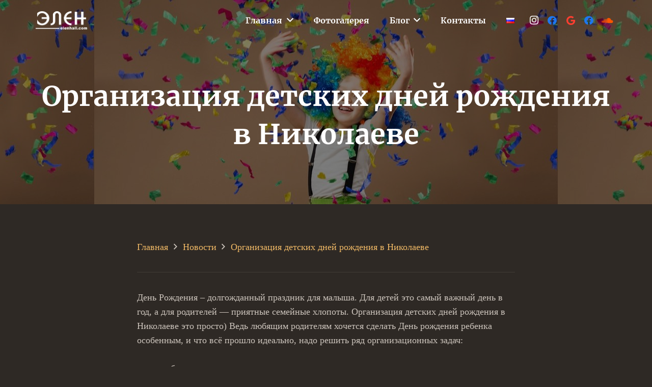

--- FILE ---
content_type: text/html; charset=UTF-8
request_url: https://elen-hall.com/organizatsiya-detskih-dnej-rozhdeniya-v-nikolaeve/
body_size: 18695
content:
<!DOCTYPE HTML>
<html lang="ru-RU">
<head>
	<meta charset="UTF-8">
	<meta name='robots' content='index, follow, max-image-preview:large, max-snippet:-1, max-video-preview:-1' />

	<!-- This site is optimized with the Yoast SEO plugin v26.7 - https://yoast.com/wordpress/plugins/seo/ -->
	<title>Организация детских дней рождения в Николаеве</title>
	<meta name="description" content="Организация детских дней рождения в Николаеве это просто) Ведь любящим родителям хочется сделать День рождения ребенка особенным!" />
	<link rel="canonical" href="https://elen-hall.com/organizatsiya-detskih-dnej-rozhdeniya-v-nikolaeve/" />
	<meta property="og:locale" content="ru_RU" />
	<meta property="og:type" content="article" />
	<meta property="og:title" content="Организация детских дней рождения в Николаеве" />
	<meta property="og:description" content="Организация детских дней рождения в Николаеве это просто) Ведь любящим родителям хочется сделать День рождения ребенка особенным!" />
	<meta property="og:url" content="https://elen-hall.com/organizatsiya-detskih-dnej-rozhdeniya-v-nikolaeve/" />
	<meta property="og:site_name" content="Банкетный зал Элен в Николаеве" />
	<meta property="article:publisher" content="https://www.facebook.com/elenhallcom/" />
	<meta property="article:published_time" content="2021-02-05T09:07:32+00:00" />
	<meta property="og:image" content="https://elen-hall.com/wp-content/uploads/2021/02/Organizatsiya-detskih-dnej-rozhdeniya-v-Nikolaeve.jpg" />
	<meta property="og:image:width" content="910" />
	<meta property="og:image:height" content="495" />
	<meta property="og:image:type" content="image/jpeg" />
	<meta name="author" content="elenhall" />
	<meta name="twitter:card" content="summary_large_image" />
	<meta name="twitter:label1" content="Написано автором" />
	<meta name="twitter:data1" content="elenhall" />
	<meta name="twitter:label2" content="Примерное время для чтения" />
	<meta name="twitter:data2" content="2 минуты" />
	<script type="application/ld+json" class="yoast-schema-graph">{"@context":"https://schema.org","@graph":[{"@type":"Article","@id":"https://elen-hall.com/organizatsiya-detskih-dnej-rozhdeniya-v-nikolaeve/#article","isPartOf":{"@id":"https://elen-hall.com/organizatsiya-detskih-dnej-rozhdeniya-v-nikolaeve/"},"author":{"name":"elenhall","@id":"https://elen-hall.com/#/schema/person/a19cdb381247cf4865f010f54ee6b11d"},"headline":"Организация детских дней рождения в Николаеве","datePublished":"2021-02-05T09:07:32+00:00","mainEntityOfPage":{"@id":"https://elen-hall.com/organizatsiya-detskih-dnej-rozhdeniya-v-nikolaeve/"},"wordCount":359,"commentCount":0,"image":{"@id":"https://elen-hall.com/organizatsiya-detskih-dnej-rozhdeniya-v-nikolaeve/#primaryimage"},"thumbnailUrl":"https://elen-hall.com/wp-content/uploads/2021/02/Organizatsiya-detskih-dnej-rozhdeniya-v-Nikolaeve.jpg","keywords":["день рождения","дети","детский день рождения"],"articleSection":["Новости"],"inLanguage":"ru-RU","potentialAction":[{"@type":"CommentAction","name":"Comment","target":["https://elen-hall.com/organizatsiya-detskih-dnej-rozhdeniya-v-nikolaeve/#respond"]}]},{"@type":"WebPage","@id":"https://elen-hall.com/organizatsiya-detskih-dnej-rozhdeniya-v-nikolaeve/","url":"https://elen-hall.com/organizatsiya-detskih-dnej-rozhdeniya-v-nikolaeve/","name":"Организация детских дней рождения в Николаеве","isPartOf":{"@id":"https://elen-hall.com/#website"},"primaryImageOfPage":{"@id":"https://elen-hall.com/organizatsiya-detskih-dnej-rozhdeniya-v-nikolaeve/#primaryimage"},"image":{"@id":"https://elen-hall.com/organizatsiya-detskih-dnej-rozhdeniya-v-nikolaeve/#primaryimage"},"thumbnailUrl":"https://elen-hall.com/wp-content/uploads/2021/02/Organizatsiya-detskih-dnej-rozhdeniya-v-Nikolaeve.jpg","datePublished":"2021-02-05T09:07:32+00:00","author":{"@id":"https://elen-hall.com/#/schema/person/a19cdb381247cf4865f010f54ee6b11d"},"description":"Организация детских дней рождения в Николаеве это просто) Ведь любящим родителям хочется сделать День рождения ребенка особенным!","breadcrumb":{"@id":"https://elen-hall.com/organizatsiya-detskih-dnej-rozhdeniya-v-nikolaeve/#breadcrumb"},"inLanguage":"ru-RU","potentialAction":[{"@type":"ReadAction","target":["https://elen-hall.com/organizatsiya-detskih-dnej-rozhdeniya-v-nikolaeve/"]}]},{"@type":"ImageObject","inLanguage":"ru-RU","@id":"https://elen-hall.com/organizatsiya-detskih-dnej-rozhdeniya-v-nikolaeve/#primaryimage","url":"https://elen-hall.com/wp-content/uploads/2021/02/Organizatsiya-detskih-dnej-rozhdeniya-v-Nikolaeve.jpg","contentUrl":"https://elen-hall.com/wp-content/uploads/2021/02/Organizatsiya-detskih-dnej-rozhdeniya-v-Nikolaeve.jpg","width":910,"height":495,"caption":"Организация детских дней рождения в Николаеве"},{"@type":"BreadcrumbList","@id":"https://elen-hall.com/organizatsiya-detskih-dnej-rozhdeniya-v-nikolaeve/#breadcrumb","itemListElement":[{"@type":"ListItem","position":1,"name":"Главная страница","item":"https://elen-hall.com/"},{"@type":"ListItem","position":2,"name":"Организация детских дней рождения в Николаеве"}]},{"@type":"WebSite","@id":"https://elen-hall.com/#website","url":"https://elen-hall.com/","name":"Банкетный зал Элен в Николаеве","description":"Лучший банкетный зал города Николаева!","potentialAction":[{"@type":"SearchAction","target":{"@type":"EntryPoint","urlTemplate":"https://elen-hall.com/?s={search_term_string}"},"query-input":{"@type":"PropertyValueSpecification","valueRequired":true,"valueName":"search_term_string"}}],"inLanguage":"ru-RU"},{"@type":"Person","@id":"https://elen-hall.com/#/schema/person/a19cdb381247cf4865f010f54ee6b11d","name":"elenhall","image":{"@type":"ImageObject","inLanguage":"ru-RU","@id":"https://elen-hall.com/#/schema/person/image/","url":"https://secure.gravatar.com/avatar/6ba528258840424fd56c14bb210843026cba7e0acbb43615f35db2f6be08231e?s=96&d=mm&r=g","contentUrl":"https://secure.gravatar.com/avatar/6ba528258840424fd56c14bb210843026cba7e0acbb43615f35db2f6be08231e?s=96&d=mm&r=g","caption":"elenhall"},"url":"https://elen-hall.com/author/elenhall/"}]}</script>
	<!-- / Yoast SEO plugin. -->


<link rel="alternate" title="oEmbed (JSON)" type="application/json+oembed" href="https://elen-hall.com/wp-json/oembed/1.0/embed?url=https%3A%2F%2Felen-hall.com%2Forganizatsiya-detskih-dnej-rozhdeniya-v-nikolaeve%2F&#038;lang=ru" />
<link rel="alternate" title="oEmbed (XML)" type="text/xml+oembed" href="https://elen-hall.com/wp-json/oembed/1.0/embed?url=https%3A%2F%2Felen-hall.com%2Forganizatsiya-detskih-dnej-rozhdeniya-v-nikolaeve%2F&#038;format=xml&#038;lang=ru" />
<meta name="viewport" content="width=device-width, initial-scale=1">
<meta name="SKYPE_TOOLBAR" content="SKYPE_TOOLBAR_PARSER_COMPATIBLE">
<meta name="theme-color" content="#211e1b">
<meta property="og:title" content="Организация детских дней рождения в Николаеве">
<meta property="og:url" content="https://elen-hall.com/organizatsiya-detskih-dnej-rozhdeniya-v-nikolaeve/">
<meta property="og:locale" content="ru_RU">
<meta property="og:site_name" content="Банкетный зал Элен в Николаеве">
<meta property="og:type" content="article">
<meta property="og:image" content="https://elen-hall.com/wp-content/uploads/2021/02/Organizatsiya-detskih-dnej-rozhdeniya-v-Nikolaeve.jpg" itemprop="image">
<style id='wp-img-auto-sizes-contain-inline-css'>
img:is([sizes=auto i],[sizes^="auto," i]){contain-intrinsic-size:3000px 1500px}
/*# sourceURL=wp-img-auto-sizes-contain-inline-css */
</style>

<style id='wp-emoji-styles-inline-css'>

	img.wp-smiley, img.emoji {
		display: inline !important;
		border: none !important;
		box-shadow: none !important;
		height: 1em !important;
		width: 1em !important;
		margin: 0 0.07em !important;
		vertical-align: -0.1em !important;
		background: none !important;
		padding: 0 !important;
	}
/*# sourceURL=wp-emoji-styles-inline-css */
</style>
<style id='classic-theme-styles-inline-css'>
/*! This file is auto-generated */
.wp-block-button__link{color:#fff;background-color:#32373c;border-radius:9999px;box-shadow:none;text-decoration:none;padding:calc(.667em + 2px) calc(1.333em + 2px);font-size:1.125em}.wp-block-file__button{background:#32373c;color:#fff;text-decoration:none}
/*# sourceURL=/wp-includes/css/classic-themes.min.css */
</style>
<link rel='stylesheet' id='contact-form-7-css' href='https://elen-hall.com/wp-content/plugins/contact-form-7/includes/css/styles.css?ver=6.1.4' media='all' />
<link rel='stylesheet' id='us-theme-css' href='https://elen-hall.com/wp-content/uploads/us-assets/elen-hall.com.css?ver=c07b3eb3' media='all' />
<link rel="https://api.w.org/" href="https://elen-hall.com/wp-json/" /><link rel="alternate" title="JSON" type="application/json" href="https://elen-hall.com/wp-json/wp/v2/posts/3137" /><link rel="EditURI" type="application/rsd+xml" title="RSD" href="https://elen-hall.com/xmlrpc.php?rsd" />
		<script>
			if ( ! /Android|webOS|iPhone|iPad|iPod|BlackBerry|IEMobile|Opera Mini/i.test( navigator.userAgent ) ) {
				var root = document.getElementsByTagName( 'html' )[ 0 ]
				root.className += " no-touch";
			}
		</script>
		<meta name="generator" content="Powered by WPBakery Page Builder - drag and drop page builder for WordPress."/>
<link rel="icon" href="https://elen-hall.com/wp-content/uploads/2020/04/cropped-logo111-32x32.jpg" sizes="32x32" />
<link rel="icon" href="https://elen-hall.com/wp-content/uploads/2020/04/cropped-logo111-192x192.jpg" sizes="192x192" />
<link rel="apple-touch-icon" href="https://elen-hall.com/wp-content/uploads/2020/04/cropped-logo111-180x180.jpg" />
<meta name="msapplication-TileImage" content="https://elen-hall.com/wp-content/uploads/2020/04/cropped-logo111-270x270.jpg" />
<noscript><style> .wpb_animate_when_almost_visible { opacity: 1; }</style></noscript>		<style id="us-icon-fonts">@font-face{font-display:block;font-style:normal;font-family:"fontawesome";font-weight:900;src:url("https://elen-hall.com/wp-content/themes/Impreza/fonts/fa-solid-900.woff2?ver=8.12") format("woff2"),url("https://elen-hall.com/wp-content/themes/Impreza/fonts/fa-solid-900.woff?ver=8.12") format("woff")}.fas{font-family:"fontawesome";font-weight:900}@font-face{font-display:block;font-style:normal;font-family:"fontawesome";font-weight:400;src:url("https://elen-hall.com/wp-content/themes/Impreza/fonts/fa-regular-400.woff2?ver=8.12") format("woff2"),url("https://elen-hall.com/wp-content/themes/Impreza/fonts/fa-regular-400.woff?ver=8.12") format("woff")}.far{font-family:"fontawesome";font-weight:400}@font-face{font-display:block;font-style:normal;font-family:"fontawesome";font-weight:300;src:url("https://elen-hall.com/wp-content/themes/Impreza/fonts/fa-light-300.woff2?ver=8.12") format("woff2"),url("https://elen-hall.com/wp-content/themes/Impreza/fonts/fa-light-300.woff?ver=8.12") format("woff")}.fal{font-family:"fontawesome";font-weight:300}@font-face{font-display:block;font-style:normal;font-family:"Font Awesome 5 Duotone";font-weight:900;src:url("https://elen-hall.com/wp-content/themes/Impreza/fonts/fa-duotone-900.woff2?ver=8.12") format("woff2"),url("https://elen-hall.com/wp-content/themes/Impreza/fonts/fa-duotone-900.woff?ver=8.12") format("woff")}.fad{font-family:"Font Awesome 5 Duotone";font-weight:900}.fad{position:relative}.fad:before{position:absolute}.fad:after{opacity:0.4}@font-face{font-display:block;font-style:normal;font-family:"Font Awesome 5 Brands";font-weight:400;src:url("https://elen-hall.com/wp-content/themes/Impreza/fonts/fa-brands-400.woff2?ver=8.12") format("woff2"),url("https://elen-hall.com/wp-content/themes/Impreza/fonts/fa-brands-400.woff?ver=8.12") format("woff")}.fab{font-family:"Font Awesome 5 Brands";font-weight:400}@font-face{font-display:block;font-style:normal;font-family:"Material Icons";font-weight:400;src:url("https://elen-hall.com/wp-content/themes/Impreza/fonts/material-icons.woff2?ver=8.12") format("woff2"),url("https://elen-hall.com/wp-content/themes/Impreza/fonts/material-icons.woff?ver=8.12") format("woff")}.material-icons{font-family:"Material Icons";font-weight:400}</style>
				<style id="us-header-css"> .l-subheader.at_middle,.l-subheader.at_middle .w-dropdown-list,.l-subheader.at_middle .type_mobile .w-nav-list.level_1{background:var(--color-header-middle-bg);color:var(--color-header-middle-text)}.no-touch .l-subheader.at_middle a:hover,.no-touch .l-header.bg_transparent .l-subheader.at_middle .w-dropdown.opened a:hover{color:var(--color-header-middle-text-hover)}.l-header.bg_transparent:not(.sticky) .l-subheader.at_middle{background:var(--color-header-transparent-bg);color:var(--color-header-transparent-text)}.no-touch .l-header.bg_transparent:not(.sticky) .at_middle .w-cart-link:hover,.no-touch .l-header.bg_transparent:not(.sticky) .at_middle .w-text a:hover,.no-touch .l-header.bg_transparent:not(.sticky) .at_middle .w-html a:hover,.no-touch .l-header.bg_transparent:not(.sticky) .at_middle .w-nav>a:hover,.no-touch .l-header.bg_transparent:not(.sticky) .at_middle .w-menu a:hover,.no-touch .l-header.bg_transparent:not(.sticky) .at_middle .w-search>a:hover,.no-touch .l-header.bg_transparent:not(.sticky) .at_middle .w-dropdown a:hover,.no-touch .l-header.bg_transparent:not(.sticky) .at_middle .type_desktop .menu-item.level_1:hover>a{color:var(--color-header-transparent-text-hover)}.header_ver .l-header{background:var(--color-header-middle-bg);color:var(--color-header-middle-text)}@media (min-width:902px){.hidden_for_default{display:none!important}.l-subheader.at_top{display:none}.l-subheader.at_bottom{display:none}.l-header{position:relative;z-index:111;width:100%}.l-subheader{margin:0 auto}.l-subheader.width_full{padding-left:1.5rem;padding-right:1.5rem}.l-subheader-h{display:flex;align-items:center;position:relative;margin:0 auto;height:inherit}.w-header-show{display:none}.l-header.pos_fixed{position:fixed;left:0}.l-header.pos_fixed:not(.notransition) .l-subheader{transition-property:transform,background,box-shadow,line-height,height;transition-duration:.3s;transition-timing-function:cubic-bezier(.78,.13,.15,.86)}.headerinpos_bottom.sticky_first_section .l-header.pos_fixed{position:fixed!important}.header_hor .l-header.sticky_auto_hide{transition:transform .3s cubic-bezier(.78,.13,.15,.86) .1s}.header_hor .l-header.sticky_auto_hide.down{transform:translateY(-110%)}.l-header.bg_transparent:not(.sticky) .l-subheader{box-shadow:none!important;background:none}.l-header.bg_transparent~.l-main .l-section.width_full.height_auto:first-of-type>.l-section-h{padding-top:0!important;padding-bottom:0!important}.l-header.pos_static.bg_transparent{position:absolute;left:0}.l-subheader.width_full .l-subheader-h{max-width:none!important}.l-header.shadow_thin .l-subheader.at_middle,.l-header.shadow_thin .l-subheader.at_bottom{box-shadow:0 1px 0 rgba(0,0,0,0.08)}.l-header.shadow_wide .l-subheader.at_middle,.l-header.shadow_wide .l-subheader.at_bottom{box-shadow:0 3px 5px -1px rgba(0,0,0,0.1),0 2px 1px -1px rgba(0,0,0,0.05)}.header_hor .l-subheader-cell>.w-cart{margin-left:0;margin-right:0}:root{--header-height:80px;--header-sticky-height:50px}.l-header:before{content:'80'}.l-header.sticky:before{content:'50'}.l-subheader.at_top{line-height:40px;height:40px}.l-header.sticky .l-subheader.at_top{line-height:0px;height:0px;overflow:hidden}.l-subheader.at_middle{line-height:80px;height:80px}.l-header.sticky .l-subheader.at_middle{line-height:50px;height:50px}.l-subheader.at_bottom{line-height:40px;height:40px}.l-header.sticky .l-subheader.at_bottom{line-height:40px;height:40px}.headerinpos_above .l-header.pos_fixed{overflow:hidden;transition:transform 0.3s;transform:translate3d(0,-100%,0)}.headerinpos_above .l-header.pos_fixed.sticky{overflow:visible;transform:none}.headerinpos_above .l-header.pos_fixed~.l-section>.l-section-h,.headerinpos_above .l-header.pos_fixed~.l-main .l-section:first-of-type>.l-section-h{padding-top:0!important}.headerinpos_below .l-header.pos_fixed:not(.sticky){position:absolute;top:100%}.headerinpos_below .l-header.pos_fixed~.l-main>.l-section:first-of-type>.l-section-h{padding-top:0!important}.headerinpos_below .l-header.pos_fixed~.l-main .l-section.full_height:nth-of-type(2){min-height:100vh}.headerinpos_below .l-header.pos_fixed~.l-main>.l-section:nth-of-type(2)>.l-section-h{padding-top:var(--header-height)}.headerinpos_bottom .l-header.pos_fixed:not(.sticky){position:absolute;top:100vh}.headerinpos_bottom .l-header.pos_fixed~.l-main>.l-section:first-of-type>.l-section-h{padding-top:0!important}.headerinpos_bottom .l-header.pos_fixed~.l-main>.l-section:first-of-type>.l-section-h{padding-bottom:var(--header-height)}.headerinpos_bottom .l-header.pos_fixed.bg_transparent~.l-main .l-section.valign_center:not(.height_auto):first-of-type>.l-section-h{top:calc( var(--header-height) / 2 )}.headerinpos_bottom .l-header.pos_fixed:not(.sticky) .w-cart-dropdown,.headerinpos_bottom .l-header.pos_fixed:not(.sticky) .w-nav.type_desktop .w-nav-list.level_2{bottom:100%;transform-origin:0 100%}.headerinpos_bottom .l-header.pos_fixed:not(.sticky) .w-nav.type_mobile.m_layout_dropdown .w-nav-list.level_1{top:auto;bottom:100%;box-shadow:var(--box-shadow-up)}.headerinpos_bottom .l-header.pos_fixed:not(.sticky) .w-nav.type_desktop .w-nav-list.level_3,.headerinpos_bottom .l-header.pos_fixed:not(.sticky) .w-nav.type_desktop .w-nav-list.level_4{top:auto;bottom:0;transform-origin:0 100%}.headerinpos_bottom .l-header.pos_fixed:not(.sticky) .w-dropdown-list{top:auto;bottom:-0.4em;padding-top:0.4em;padding-bottom:2.4em}.admin-bar .l-header.pos_static.bg_solid~.l-main .l-section.full_height:first-of-type{min-height:calc( 100vh - var(--header-height) - 32px )}.admin-bar .l-header.pos_fixed:not(.sticky_auto_hide)~.l-main .l-section.full_height:not(:first-of-type){min-height:calc( 100vh - var(--header-sticky-height) - 32px )}.admin-bar.headerinpos_below .l-header.pos_fixed~.l-main .l-section.full_height:nth-of-type(2){min-height:calc(100vh - 32px)}}@media (min-width:1025px) and (max-width:901px){.hidden_for_default{display:none!important}.l-subheader.at_top{display:none}.l-subheader.at_bottom{display:none}.l-header{position:relative;z-index:111;width:100%}.l-subheader{margin:0 auto}.l-subheader.width_full{padding-left:1.5rem;padding-right:1.5rem}.l-subheader-h{display:flex;align-items:center;position:relative;margin:0 auto;height:inherit}.w-header-show{display:none}.l-header.pos_fixed{position:fixed;left:0}.l-header.pos_fixed:not(.notransition) .l-subheader{transition-property:transform,background,box-shadow,line-height,height;transition-duration:.3s;transition-timing-function:cubic-bezier(.78,.13,.15,.86)}.headerinpos_bottom.sticky_first_section .l-header.pos_fixed{position:fixed!important}.header_hor .l-header.sticky_auto_hide{transition:transform .3s cubic-bezier(.78,.13,.15,.86) .1s}.header_hor .l-header.sticky_auto_hide.down{transform:translateY(-110%)}.l-header.bg_transparent:not(.sticky) .l-subheader{box-shadow:none!important;background:none}.l-header.bg_transparent~.l-main .l-section.width_full.height_auto:first-of-type>.l-section-h{padding-top:0!important;padding-bottom:0!important}.l-header.pos_static.bg_transparent{position:absolute;left:0}.l-subheader.width_full .l-subheader-h{max-width:none!important}.l-header.shadow_thin .l-subheader.at_middle,.l-header.shadow_thin .l-subheader.at_bottom{box-shadow:0 1px 0 rgba(0,0,0,0.08)}.l-header.shadow_wide .l-subheader.at_middle,.l-header.shadow_wide .l-subheader.at_bottom{box-shadow:0 3px 5px -1px rgba(0,0,0,0.1),0 2px 1px -1px rgba(0,0,0,0.05)}.header_hor .l-subheader-cell>.w-cart{margin-left:0;margin-right:0}:root{--header-height:80px;--header-sticky-height:50px}.l-header:before{content:'80'}.l-header.sticky:before{content:'50'}.l-subheader.at_top{line-height:40px;height:40px}.l-header.sticky .l-subheader.at_top{line-height:0px;height:0px;overflow:hidden}.l-subheader.at_middle{line-height:80px;height:80px}.l-header.sticky .l-subheader.at_middle{line-height:50px;height:50px}.l-subheader.at_bottom{line-height:40px;height:40px}.l-header.sticky .l-subheader.at_bottom{line-height:40px;height:40px}.headerinpos_above .l-header.pos_fixed{overflow:hidden;transition:transform 0.3s;transform:translate3d(0,-100%,0)}.headerinpos_above .l-header.pos_fixed.sticky{overflow:visible;transform:none}.headerinpos_above .l-header.pos_fixed~.l-section>.l-section-h,.headerinpos_above .l-header.pos_fixed~.l-main .l-section:first-of-type>.l-section-h{padding-top:0!important}.headerinpos_below .l-header.pos_fixed:not(.sticky){position:absolute;top:100%}.headerinpos_below .l-header.pos_fixed~.l-main>.l-section:first-of-type>.l-section-h{padding-top:0!important}.headerinpos_below .l-header.pos_fixed~.l-main .l-section.full_height:nth-of-type(2){min-height:100vh}.headerinpos_below .l-header.pos_fixed~.l-main>.l-section:nth-of-type(2)>.l-section-h{padding-top:var(--header-height)}.headerinpos_bottom .l-header.pos_fixed:not(.sticky){position:absolute;top:100vh}.headerinpos_bottom .l-header.pos_fixed~.l-main>.l-section:first-of-type>.l-section-h{padding-top:0!important}.headerinpos_bottom .l-header.pos_fixed~.l-main>.l-section:first-of-type>.l-section-h{padding-bottom:var(--header-height)}.headerinpos_bottom .l-header.pos_fixed.bg_transparent~.l-main .l-section.valign_center:not(.height_auto):first-of-type>.l-section-h{top:calc( var(--header-height) / 2 )}.headerinpos_bottom .l-header.pos_fixed:not(.sticky) .w-cart-dropdown,.headerinpos_bottom .l-header.pos_fixed:not(.sticky) .w-nav.type_desktop .w-nav-list.level_2{bottom:100%;transform-origin:0 100%}.headerinpos_bottom .l-header.pos_fixed:not(.sticky) .w-nav.type_mobile.m_layout_dropdown .w-nav-list.level_1{top:auto;bottom:100%;box-shadow:var(--box-shadow-up)}.headerinpos_bottom .l-header.pos_fixed:not(.sticky) .w-nav.type_desktop .w-nav-list.level_3,.headerinpos_bottom .l-header.pos_fixed:not(.sticky) .w-nav.type_desktop .w-nav-list.level_4{top:auto;bottom:0;transform-origin:0 100%}.headerinpos_bottom .l-header.pos_fixed:not(.sticky) .w-dropdown-list{top:auto;bottom:-0.4em;padding-top:0.4em;padding-bottom:2.4em}.admin-bar .l-header.pos_static.bg_solid~.l-main .l-section.full_height:first-of-type{min-height:calc( 100vh - var(--header-height) - 32px )}.admin-bar .l-header.pos_fixed:not(.sticky_auto_hide)~.l-main .l-section.full_height:not(:first-of-type){min-height:calc( 100vh - var(--header-sticky-height) - 32px )}.admin-bar.headerinpos_below .l-header.pos_fixed~.l-main .l-section.full_height:nth-of-type(2){min-height:calc(100vh - 32px)}}@media (min-width:601px) and (max-width:1024px){.hidden_for_default{display:none!important}.l-subheader.at_top{display:none}.l-subheader.at_bottom{display:none}.l-header{position:relative;z-index:111;width:100%}.l-subheader{margin:0 auto}.l-subheader.width_full{padding-left:1.5rem;padding-right:1.5rem}.l-subheader-h{display:flex;align-items:center;position:relative;margin:0 auto;height:inherit}.w-header-show{display:none}.l-header.pos_fixed{position:fixed;left:0}.l-header.pos_fixed:not(.notransition) .l-subheader{transition-property:transform,background,box-shadow,line-height,height;transition-duration:.3s;transition-timing-function:cubic-bezier(.78,.13,.15,.86)}.headerinpos_bottom.sticky_first_section .l-header.pos_fixed{position:fixed!important}.header_hor .l-header.sticky_auto_hide{transition:transform .3s cubic-bezier(.78,.13,.15,.86) .1s}.header_hor .l-header.sticky_auto_hide.down{transform:translateY(-110%)}.l-header.bg_transparent:not(.sticky) .l-subheader{box-shadow:none!important;background:none}.l-header.bg_transparent~.l-main .l-section.width_full.height_auto:first-of-type>.l-section-h{padding-top:0!important;padding-bottom:0!important}.l-header.pos_static.bg_transparent{position:absolute;left:0}.l-subheader.width_full .l-subheader-h{max-width:none!important}.l-header.shadow_thin .l-subheader.at_middle,.l-header.shadow_thin .l-subheader.at_bottom{box-shadow:0 1px 0 rgba(0,0,0,0.08)}.l-header.shadow_wide .l-subheader.at_middle,.l-header.shadow_wide .l-subheader.at_bottom{box-shadow:0 3px 5px -1px rgba(0,0,0,0.1),0 2px 1px -1px rgba(0,0,0,0.05)}.header_hor .l-subheader-cell>.w-cart{margin-left:0;margin-right:0}:root{--header-height:80px;--header-sticky-height:50px}.l-header:before{content:'80'}.l-header.sticky:before{content:'50'}.l-subheader.at_top{line-height:40px;height:40px}.l-header.sticky .l-subheader.at_top{line-height:0px;height:0px;overflow:hidden}.l-subheader.at_middle{line-height:80px;height:80px}.l-header.sticky .l-subheader.at_middle{line-height:50px;height:50px}.l-subheader.at_bottom{line-height:50px;height:50px}.l-header.sticky .l-subheader.at_bottom{line-height:50px;height:50px}}@media (max-width:600px){.hidden_for_default{display:none!important}.l-subheader.at_top{display:none}.l-subheader.at_bottom{display:none}.l-header{position:fixed;left:0;min-height:100vh;z-index:111}.l-header:not(.scrollable){display:flex;flex-direction:column;height:100%;top:0!important}.l-subheader{flex-shrink:0;padding-left:0!important;padding-right:0!important}.l-subheader.at_middle{flex-grow:10}.l-subheader-h{width:100%}.l-subheader-cell{text-align:center;flex-direction:column}.l-subheader.at_top .l-subheader-cell>*,.l-subheader.at_bottom .l-subheader-cell>*{margin-bottom:0.7rem}.l-subheader.at_top .l-subheader-cell>*:first-child,.l-subheader.at_bottom .l-subheader-cell>*:first-child{margin-top:0.7rem}.l-subheader.at_middle .l-subheader-cell>*{margin-bottom:1.4rem}.l-subheader.at_middle .l-subheader-cell>*:first-child{margin-top:1.4rem}.rtl .l-header.align_left .l-subheader-cell{align-items:flex-end}.rtl .l-header.align_right .l-subheader-cell{align-items:flex-start}.header-show{overflow:hidden}.w-header-overlay{display:none;position:fixed;z-index:101;top:0;left:0;right:0;bottom:0;visibility:hidden;pointer-events:none;background:rgba(0,0,0,0);transition:all 0.3s}.header-show .w-header-overlay{visibility:visible;pointer-events:auto;background:rgba(0,0,0,0.75)}.w-header-show{display:none;position:fixed;z-index:102;top:0;right:0;text-align:center;background:rgba(0,0,0,0.3);color:#fff!important;opacity:1;line-height:50px; height:50px; width:50px; margin:15px; padding:0;font-size:1.4rem;border-radius:0.3rem}.w-header-show:before{content:'\f0c9';font-family:fontawesome;font-weight:400;vertical-align:top}.admin-bar .w-header-show{top:56px}.header-show .w-header-show{opacity:0}.w-header-show span{display:none;margin-left:0.5rem}.l-header.shadow_thin{box-shadow:1px 0 0 rgba(0,0,0,0.08)}.rtl .l-header.shadow_thin{box-shadow:-1px 0 0 rgba(0,0,0,0.08)}.l-header.shadow_wide{box-shadow:5px 0 15px rgba(0,0,0,.15)}.rtl .l-header.shadow_wide{box-shadow:-5px 0 15px rgba(0,0,0,.15)}.l-header,.l-header .w-cart-notification,.w-nav.type_mobile.m_layout_panel .w-nav-list.level_1{max-width:calc(100vw - 70px)}.w-image img.for_transparent{display:none}.l-subheader.at_middle .w-dropdown-list,.l-subheader.at_bottom .w-dropdown-list{top:auto;bottom:-0.4em;padding-top:0.4em;padding-bottom:2.4em}.w-cart-notification{left:0;border-radius:0}.l-subheader-cell>.w-cart{margin-left:0.6rem;margin-right:0.6rem}.w-cart-dropdown{display:none!important}.l-header,.l-header .w-cart-notification,.w-nav.type_mobile.m_layout_panel .w-nav-list.level_1{width:300px}.w-header-show,body:not(.footer_reveal) .w-header-overlay{display:block}.l-header{bottom:0;overflow-y:auto;-webkit-overflow-scrolling:touch;box-shadow:none;transition:transform 0.3s;transform:translate3d(-100%,0,0)}.header-show .l-header{transform:translate3d(0,0,0)}.w-search.layout_simple,.w-search.layout_modern.active{width:calc(300px - 40px)}}@media (min-width:902px){.ush_image_1{height:75px!important}.l-header.sticky .ush_image_1{height:50px!important}}@media (min-width:1025px) and (max-width:901px){.ush_image_1{height:30px!important}.l-header.sticky .ush_image_1{height:30px!important}}@media (min-width:601px) and (max-width:1024px){.ush_image_1{height:30px!important}.l-header.sticky .ush_image_1{height:30px!important}}@media (max-width:600px){.ush_image_1{height:20px!important}.l-header.sticky .ush_image_1{height:36px!important}}.header_hor .ush_menu_1.type_desktop .menu-item.level_1>a:not(.w-btn){padding-left:20px;padding-right:20px}.header_hor .ush_menu_1.type_desktop .menu-item.level_1>a.w-btn{margin-left:20px;margin-right:20px}.header_hor .ush_menu_1.type_desktop.align-edges>.w-nav-list.level_1{margin-left:-20px;margin-right:-20px}.header_ver .ush_menu_1.type_desktop .menu-item.level_1>a:not(.w-btn){padding-top:20px;padding-bottom:20px}.header_ver .ush_menu_1.type_desktop .menu-item.level_1>a.w-btn{margin-top:20px;margin-bottom:20px}.ush_menu_1.type_desktop .menu-item-has-children.level_1>a>.w-nav-arrow{display:inline-block}.ush_menu_1.type_desktop .menu-item:not(.level_1){font-size:15px}.ush_menu_1.type_mobile .w-nav-anchor.level_1,.ush_menu_1.type_mobile .w-nav-anchor.level_1 + .w-nav-arrow{font-size:15px}.ush_menu_1.type_mobile .w-nav-anchor:not(.level_1),.ush_menu_1.type_mobile .w-nav-anchor:not(.level_1) + .w-nav-arrow{font-size:15px}@media (min-width:902px){.ush_menu_1 .w-nav-icon{font-size:20px}}@media (min-width:1025px) and (max-width:901px){.ush_menu_1 .w-nav-icon{font-size:32px}}@media (min-width:601px) and (max-width:1024px){.ush_menu_1 .w-nav-icon{font-size:20px}}@media (max-width:600px){.ush_menu_1 .w-nav-icon{font-size:20px}}.ush_menu_1 .w-nav-icon>div{border-width:3px}@media screen and (max-width:899px){.w-nav.ush_menu_1>.w-nav-list.level_1{display:none}.ush_menu_1 .w-nav-control{display:block}}.ush_menu_1 .menu-item.level_1>a:not(.w-btn):focus,.no-touch .ush_menu_1 .menu-item.level_1.opened>a:not(.w-btn),.no-touch .ush_menu_1 .menu-item.level_1:hover>a:not(.w-btn){background:transparent;color:#f2ba66}.ush_menu_1 .menu-item.level_1.current-menu-item>a:not(.w-btn),.ush_menu_1 .menu-item.level_1.current-menu-ancestor>a:not(.w-btn),.ush_menu_1 .menu-item.level_1.current-page-ancestor>a:not(.w-btn){background:transparent;color:#f2ba66}.l-header.bg_transparent:not(.sticky) .ush_menu_1.type_desktop .menu-item.level_1.current-menu-item>a:not(.w-btn),.l-header.bg_transparent:not(.sticky) .ush_menu_1.type_desktop .menu-item.level_1.current-menu-ancestor>a:not(.w-btn),.l-header.bg_transparent:not(.sticky) .ush_menu_1.type_desktop .menu-item.level_1.current-page-ancestor>a:not(.w-btn){background:transparent;color:#f2ba66}.ush_menu_1 .w-nav-list:not(.level_1){background:#211e1b;color:#ccc4bc}.no-touch .ush_menu_1 .menu-item:not(.level_1)>a:focus,.no-touch .ush_menu_1 .menu-item:not(.level_1):hover>a{background:transparent;color:#ffffff}.ush_menu_1 .menu-item:not(.level_1).current-menu-item>a,.ush_menu_1 .menu-item:not(.level_1).current-menu-ancestor>a,.ush_menu_1 .menu-item:not(.level_1).current-page-ancestor>a{background:transparent;color:#f2ba66}.ush_socials_1{margin-left:0px!important;font-size:18px!important}.ush_menu_1{font-family:var(--font-h1)!important;font-size:16px!important;font-weight:700!important}.ush_image_1{height:36px!important}.ush_text_1{font-family:regular!important;font-size:13px!important}@media (min-width:601px) and (max-width:1024px){.ush_socials_1{margin-left:0px!important;font-size:18px!important}.ush_image_1{height:36px!important}.ush_text_1{font-size:13px!important}}@media (max-width:600px){.ush_socials_1{font-size:18px!important}.ush_image_1{height:36px!important}.ush_text_1{font-size:20px!important}}</style>
		<style id="us-design-options-css">.us_custom_418c8783{font-family:var(--font-h1)!important;font-weight:700!important}.us_custom_3d6bfe27{font-size:25px!important}</style><style id='global-styles-inline-css'>
:root{--wp--preset--aspect-ratio--square: 1;--wp--preset--aspect-ratio--4-3: 4/3;--wp--preset--aspect-ratio--3-4: 3/4;--wp--preset--aspect-ratio--3-2: 3/2;--wp--preset--aspect-ratio--2-3: 2/3;--wp--preset--aspect-ratio--16-9: 16/9;--wp--preset--aspect-ratio--9-16: 9/16;--wp--preset--color--black: #000000;--wp--preset--color--cyan-bluish-gray: #abb8c3;--wp--preset--color--white: #ffffff;--wp--preset--color--pale-pink: #f78da7;--wp--preset--color--vivid-red: #cf2e2e;--wp--preset--color--luminous-vivid-orange: #ff6900;--wp--preset--color--luminous-vivid-amber: #fcb900;--wp--preset--color--light-green-cyan: #7bdcb5;--wp--preset--color--vivid-green-cyan: #00d084;--wp--preset--color--pale-cyan-blue: #8ed1fc;--wp--preset--color--vivid-cyan-blue: #0693e3;--wp--preset--color--vivid-purple: #9b51e0;--wp--preset--gradient--vivid-cyan-blue-to-vivid-purple: linear-gradient(135deg,rgb(6,147,227) 0%,rgb(155,81,224) 100%);--wp--preset--gradient--light-green-cyan-to-vivid-green-cyan: linear-gradient(135deg,rgb(122,220,180) 0%,rgb(0,208,130) 100%);--wp--preset--gradient--luminous-vivid-amber-to-luminous-vivid-orange: linear-gradient(135deg,rgb(252,185,0) 0%,rgb(255,105,0) 100%);--wp--preset--gradient--luminous-vivid-orange-to-vivid-red: linear-gradient(135deg,rgb(255,105,0) 0%,rgb(207,46,46) 100%);--wp--preset--gradient--very-light-gray-to-cyan-bluish-gray: linear-gradient(135deg,rgb(238,238,238) 0%,rgb(169,184,195) 100%);--wp--preset--gradient--cool-to-warm-spectrum: linear-gradient(135deg,rgb(74,234,220) 0%,rgb(151,120,209) 20%,rgb(207,42,186) 40%,rgb(238,44,130) 60%,rgb(251,105,98) 80%,rgb(254,248,76) 100%);--wp--preset--gradient--blush-light-purple: linear-gradient(135deg,rgb(255,206,236) 0%,rgb(152,150,240) 100%);--wp--preset--gradient--blush-bordeaux: linear-gradient(135deg,rgb(254,205,165) 0%,rgb(254,45,45) 50%,rgb(107,0,62) 100%);--wp--preset--gradient--luminous-dusk: linear-gradient(135deg,rgb(255,203,112) 0%,rgb(199,81,192) 50%,rgb(65,88,208) 100%);--wp--preset--gradient--pale-ocean: linear-gradient(135deg,rgb(255,245,203) 0%,rgb(182,227,212) 50%,rgb(51,167,181) 100%);--wp--preset--gradient--electric-grass: linear-gradient(135deg,rgb(202,248,128) 0%,rgb(113,206,126) 100%);--wp--preset--gradient--midnight: linear-gradient(135deg,rgb(2,3,129) 0%,rgb(40,116,252) 100%);--wp--preset--font-size--small: 13px;--wp--preset--font-size--medium: 20px;--wp--preset--font-size--large: 36px;--wp--preset--font-size--x-large: 42px;--wp--preset--spacing--20: 0.44rem;--wp--preset--spacing--30: 0.67rem;--wp--preset--spacing--40: 1rem;--wp--preset--spacing--50: 1.5rem;--wp--preset--spacing--60: 2.25rem;--wp--preset--spacing--70: 3.38rem;--wp--preset--spacing--80: 5.06rem;--wp--preset--shadow--natural: 6px 6px 9px rgba(0, 0, 0, 0.2);--wp--preset--shadow--deep: 12px 12px 50px rgba(0, 0, 0, 0.4);--wp--preset--shadow--sharp: 6px 6px 0px rgba(0, 0, 0, 0.2);--wp--preset--shadow--outlined: 6px 6px 0px -3px rgb(255, 255, 255), 6px 6px rgb(0, 0, 0);--wp--preset--shadow--crisp: 6px 6px 0px rgb(0, 0, 0);}:where(.is-layout-flex){gap: 0.5em;}:where(.is-layout-grid){gap: 0.5em;}body .is-layout-flex{display: flex;}.is-layout-flex{flex-wrap: wrap;align-items: center;}.is-layout-flex > :is(*, div){margin: 0;}body .is-layout-grid{display: grid;}.is-layout-grid > :is(*, div){margin: 0;}:where(.wp-block-columns.is-layout-flex){gap: 2em;}:where(.wp-block-columns.is-layout-grid){gap: 2em;}:where(.wp-block-post-template.is-layout-flex){gap: 1.25em;}:where(.wp-block-post-template.is-layout-grid){gap: 1.25em;}.has-black-color{color: var(--wp--preset--color--black) !important;}.has-cyan-bluish-gray-color{color: var(--wp--preset--color--cyan-bluish-gray) !important;}.has-white-color{color: var(--wp--preset--color--white) !important;}.has-pale-pink-color{color: var(--wp--preset--color--pale-pink) !important;}.has-vivid-red-color{color: var(--wp--preset--color--vivid-red) !important;}.has-luminous-vivid-orange-color{color: var(--wp--preset--color--luminous-vivid-orange) !important;}.has-luminous-vivid-amber-color{color: var(--wp--preset--color--luminous-vivid-amber) !important;}.has-light-green-cyan-color{color: var(--wp--preset--color--light-green-cyan) !important;}.has-vivid-green-cyan-color{color: var(--wp--preset--color--vivid-green-cyan) !important;}.has-pale-cyan-blue-color{color: var(--wp--preset--color--pale-cyan-blue) !important;}.has-vivid-cyan-blue-color{color: var(--wp--preset--color--vivid-cyan-blue) !important;}.has-vivid-purple-color{color: var(--wp--preset--color--vivid-purple) !important;}.has-black-background-color{background-color: var(--wp--preset--color--black) !important;}.has-cyan-bluish-gray-background-color{background-color: var(--wp--preset--color--cyan-bluish-gray) !important;}.has-white-background-color{background-color: var(--wp--preset--color--white) !important;}.has-pale-pink-background-color{background-color: var(--wp--preset--color--pale-pink) !important;}.has-vivid-red-background-color{background-color: var(--wp--preset--color--vivid-red) !important;}.has-luminous-vivid-orange-background-color{background-color: var(--wp--preset--color--luminous-vivid-orange) !important;}.has-luminous-vivid-amber-background-color{background-color: var(--wp--preset--color--luminous-vivid-amber) !important;}.has-light-green-cyan-background-color{background-color: var(--wp--preset--color--light-green-cyan) !important;}.has-vivid-green-cyan-background-color{background-color: var(--wp--preset--color--vivid-green-cyan) !important;}.has-pale-cyan-blue-background-color{background-color: var(--wp--preset--color--pale-cyan-blue) !important;}.has-vivid-cyan-blue-background-color{background-color: var(--wp--preset--color--vivid-cyan-blue) !important;}.has-vivid-purple-background-color{background-color: var(--wp--preset--color--vivid-purple) !important;}.has-black-border-color{border-color: var(--wp--preset--color--black) !important;}.has-cyan-bluish-gray-border-color{border-color: var(--wp--preset--color--cyan-bluish-gray) !important;}.has-white-border-color{border-color: var(--wp--preset--color--white) !important;}.has-pale-pink-border-color{border-color: var(--wp--preset--color--pale-pink) !important;}.has-vivid-red-border-color{border-color: var(--wp--preset--color--vivid-red) !important;}.has-luminous-vivid-orange-border-color{border-color: var(--wp--preset--color--luminous-vivid-orange) !important;}.has-luminous-vivid-amber-border-color{border-color: var(--wp--preset--color--luminous-vivid-amber) !important;}.has-light-green-cyan-border-color{border-color: var(--wp--preset--color--light-green-cyan) !important;}.has-vivid-green-cyan-border-color{border-color: var(--wp--preset--color--vivid-green-cyan) !important;}.has-pale-cyan-blue-border-color{border-color: var(--wp--preset--color--pale-cyan-blue) !important;}.has-vivid-cyan-blue-border-color{border-color: var(--wp--preset--color--vivid-cyan-blue) !important;}.has-vivid-purple-border-color{border-color: var(--wp--preset--color--vivid-purple) !important;}.has-vivid-cyan-blue-to-vivid-purple-gradient-background{background: var(--wp--preset--gradient--vivid-cyan-blue-to-vivid-purple) !important;}.has-light-green-cyan-to-vivid-green-cyan-gradient-background{background: var(--wp--preset--gradient--light-green-cyan-to-vivid-green-cyan) !important;}.has-luminous-vivid-amber-to-luminous-vivid-orange-gradient-background{background: var(--wp--preset--gradient--luminous-vivid-amber-to-luminous-vivid-orange) !important;}.has-luminous-vivid-orange-to-vivid-red-gradient-background{background: var(--wp--preset--gradient--luminous-vivid-orange-to-vivid-red) !important;}.has-very-light-gray-to-cyan-bluish-gray-gradient-background{background: var(--wp--preset--gradient--very-light-gray-to-cyan-bluish-gray) !important;}.has-cool-to-warm-spectrum-gradient-background{background: var(--wp--preset--gradient--cool-to-warm-spectrum) !important;}.has-blush-light-purple-gradient-background{background: var(--wp--preset--gradient--blush-light-purple) !important;}.has-blush-bordeaux-gradient-background{background: var(--wp--preset--gradient--blush-bordeaux) !important;}.has-luminous-dusk-gradient-background{background: var(--wp--preset--gradient--luminous-dusk) !important;}.has-pale-ocean-gradient-background{background: var(--wp--preset--gradient--pale-ocean) !important;}.has-electric-grass-gradient-background{background: var(--wp--preset--gradient--electric-grass) !important;}.has-midnight-gradient-background{background: var(--wp--preset--gradient--midnight) !important;}.has-small-font-size{font-size: var(--wp--preset--font-size--small) !important;}.has-medium-font-size{font-size: var(--wp--preset--font-size--medium) !important;}.has-large-font-size{font-size: var(--wp--preset--font-size--large) !important;}.has-x-large-font-size{font-size: var(--wp--preset--font-size--x-large) !important;}
/*# sourceURL=global-styles-inline-css */
</style>
</head>
<body data-rsssl=1 class="wp-singular post-template-default single single-post postid-3137 single-format-standard wp-theme-Impreza l-body Impreza_8.12 us-core_8.12.2 header_hor headerinpos_top state_default wpb-js-composer js-comp-ver-6.10.0 vc_responsive" itemscope itemtype="https://schema.org/WebPage">

<div class="l-canvas type_wide">
	<header id="page-header" class="l-header pos_fixed shadow_thin bg_transparent id_1622" itemscope itemtype="https://schema.org/WPHeader"><div class="l-subheader at_middle"><div class="l-subheader-h"><div class="l-subheader-cell at_left"><div class="w-image ush_image_1"><a href="/" aria-label="Ссылка" class="w-image-h"><img width="828" height="296" src="https://elen-hall.com/wp-content/uploads/2020/04/logo-1.png" class="attachment-full size-full" alt="" decoding="async" fetchpriority="high" srcset="https://elen-hall.com/wp-content/uploads/2020/04/logo-1.png 828w, https://elen-hall.com/wp-content/uploads/2020/04/logo-1-300x107.png 300w" sizes="(max-width: 828px) 100vw, 828px" /></a></div></div><div class="l-subheader-cell at_center"></div><div class="l-subheader-cell at_right"><nav class="w-nav type_desktop ush_menu_1 dropdown_afb m_align_center m_layout_dropdown" itemscope itemtype="https://schema.org/SiteNavigationElement"><a class="w-nav-control" aria-label="Меню" href="#"><div class="w-nav-icon"><div></div></div></a><ul class="w-nav-list level_1 hide_for_mobiles hover_underline"><li id="menu-item-2109" class="menu-item menu-item-type-post_type menu-item-object-page menu-item-home menu-item-has-children w-nav-item level_1 menu-item-2109"><a class="w-nav-anchor level_1" href="https://elen-hall.com/"><span class="w-nav-title">Главная</span><span class="w-nav-arrow"></span></a><ul class="w-nav-list level_2"><li id="menu-item-1920" class="menu-item menu-item-type-post_type menu-item-object-page w-nav-item level_2 menu-item-1920"><a class="w-nav-anchor level_2" href="https://elen-hall.com/elen-nikolaev/"><span class="w-nav-title">О нас</span><span class="w-nav-arrow"></span></a></li><li id="menu-item-2216" class="menu-item menu-item-type-post_type menu-item-object-page w-nav-item level_2 menu-item-2216"><a class="w-nav-anchor level_2" href="https://elen-hall.com/zhivaya-muzyka-nikolaev/"><span class="w-nav-title">Живая музыка Николаев</span><span class="w-nav-arrow"></span></a></li><li id="menu-item-2218" class="menu-item menu-item-type-post_type menu-item-object-page w-nav-item level_2 menu-item-2218"><a class="w-nav-anchor level_2" href="https://elen-hall.com/menu/"><span class="w-nav-title">Наше меню</span><span class="w-nav-arrow"></span></a></li><li id="menu-item-2319" class="menu-item menu-item-type-post_type menu-item-object-page w-nav-item level_2 menu-item-2319"><a class="w-nav-anchor level_2" href="https://elen-hall.com/testimonials/"><span class="w-nav-title">Отзывы о нас</span><span class="w-nav-arrow"></span></a></li><li id="menu-item-2219" class="menu-item menu-item-type-post_type menu-item-object-page w-nav-item level_2 menu-item-2219"><a class="w-nav-anchor level_2" href="https://elen-hall.com/pominalnye-obedy-nikolaev/"><span class="w-nav-title">Поминальные обеды в Николаеве</span><span class="w-nav-arrow"></span></a></li><li id="menu-item-2249" class="menu-item menu-item-type-post_type menu-item-object-page w-nav-item level_2 menu-item-2249"><a class="w-nav-anchor level_2" href="https://elen-hall.com/kejtering-nikolaev/"><span class="w-nav-title">Кейтеринг Николаев</span><span class="w-nav-arrow"></span></a></li><li id="menu-item-2275" class="menu-item menu-item-type-post_type menu-item-object-page w-nav-item level_2 menu-item-2275"><a class="w-nav-anchor level_2" href="https://elen-hall.com/banketnyj-zal-tsena/"><span class="w-nav-title">Наши цены</span><span class="w-nav-arrow"></span></a></li></ul></li><li id="menu-item-2214" class="menu-item menu-item-type-post_type menu-item-object-page w-nav-item level_1 menu-item-2214"><a class="w-nav-anchor level_1" href="https://elen-hall.com/banketnyj-zal-elen-v-nikolaeve/"><span class="w-nav-title">Фотогалерея</span><span class="w-nav-arrow"></span></a></li><li id="menu-item-1918" class="menu-item menu-item-type-post_type menu-item-object-page menu-item-has-children w-nav-item level_1 menu-item-1918"><a class="w-nav-anchor level_1" href="https://elen-hall.com/news/"><span class="w-nav-title">Блог</span><span class="w-nav-arrow"></span></a><ul class="w-nav-list level_2"><li id="menu-item-2798" class="menu-item menu-item-type-taxonomy menu-item-object-category current-post-ancestor current-menu-parent current-post-parent w-nav-item level_2 menu-item-2798"><a class="w-nav-anchor level_2" href="https://elen-hall.com/category/novosti/"><span class="w-nav-title">Новости</span><span class="w-nav-arrow"></span></a></li><li id="menu-item-2689" class="menu-item menu-item-type-taxonomy menu-item-object-category w-nav-item level_2 menu-item-2689"><a class="w-nav-anchor level_2" href="https://elen-hall.com/category/aktsii/"><span class="w-nav-title">Акции</span><span class="w-nav-arrow"></span></a></li></ul></li><li id="menu-item-1915" class="menu-item menu-item-type-post_type menu-item-object-page w-nav-item level_1 menu-item-1915"><a class="w-nav-anchor level_1" href="https://elen-hall.com/contact/"><span class="w-nav-title">Контакты</span><span class="w-nav-arrow"></span></a></li><li id="menu-item-1976" class="pll-parent-menu-item menu-item menu-item-type-custom menu-item-object-custom w-nav-item level_1 menu-item-1976"><a class="w-nav-anchor level_1" href="#pll_switcher"><span class="w-nav-title"><img src="[data-uri]" alt="Русский" width="16" height="11" style="width: 16px; height: 11px;" /></span><span class="w-nav-arrow"></span></a></li><li class="w-nav-close"></li></ul><div class="w-nav-options hidden" onclick='return {&quot;mobileWidth&quot;:900,&quot;mobileBehavior&quot;:1}'></div></nav><div class="w-socials ush_socials_1 color_brand shape_square style_default hover_none"><div class="w-socials-list"><div class="w-socials-item instagram"><a class="w-socials-item-link" href="https://www.instagram.com/elenhallcom" target="_blank" rel="noopener nofollow" title="Instagram" aria-label="Instagram"><span class="w-socials-item-link-hover"></span><i class="fab fa-instagram"></i></a></div><div class="w-socials-item facebook"><a class="w-socials-item-link" href="https://www.facebook.com/elenhallcom/" target="_blank" rel="noopener nofollow" title="Facebook" aria-label="Facebook"><span class="w-socials-item-link-hover"></span><i class="fab fa-facebook"></i></a></div><div class="w-socials-item google"><a class="w-socials-item-link" href="https://www.google.com/search?q=банкетный+зал+элен&amp;ie=utf-8&amp;oe=utf-8&amp;client=firefox-b#lrd=0x40c5cbdadcf18371:0xb26a3dff120da14c,1,," target="_blank" rel="noopener nofollow" title="Google" aria-label="Google"><span class="w-socials-item-link-hover"></span><i class="fab fa-google"></i></a></div><div class="w-socials-item facebook"><a class="w-socials-item-link" href="https://www.facebook.com/groups/Elen.hall/" target="_blank" rel="noopener nofollow" title="Facebook" aria-label="Facebook"><span class="w-socials-item-link-hover"></span><i class="fab fa-facebook"></i></a></div><div class="w-socials-item soundcloud"><a class="w-socials-item-link" href="https://soundcloud.com/0bhqwfjedf7e" target="_blank" rel="noopener nofollow" title="SoundCloud" aria-label="SoundCloud"><span class="w-socials-item-link-hover"></span><i class="fab fa-soundcloud"></i></a></div></div></div></div></div></div><div class="l-subheader for_hidden hidden"><div class="w-text hidden_for_laptops hidden_for_tablets ush_text_1 nowrap"><a target="_blank" href="tel:+380639771877" rel="noopener" class="w-text-h"><span class="w-text-value">+38 063 977 18 77</span></a></div></div></header><main id="page-content" class="l-main" itemprop="mainContentOfPage">
	<section class="l-section wpb_row height_medium color_primary with_img parallax_ver"><div class="l-section-img" style="background-image: url(https://elen-hall.com/wp-content/uploads/2021/02/Organizatsiya-detskih-dnej-rozhdeniya-v-Nikolaeve.jpg);background-repeat: repeat-x;background-size: auto;" data-img-width="910" data-img-height="495"></div><div class="l-section-overlay" style="background:rgba(0,0,0,0.5)"></div><div class="l-section-h i-cf"><div class="g-cols vc_row via_flex valign_middle type_default stacking_default"><div class="vc_col-sm-12 wpb_column vc_column_container align_center"><div class="vc_column-inner"><div class="wpb_wrapper"><h1 class="w-post-elm post_title us_custom_418c8783 entry-title color_link_inherit">Организация детских дней рождения в Николаеве</h1><div class="w-hwrapper align_center valign_top wrap"></div></div></div></div></div></div></section><section class="l-section wpb_row height_medium"><div class="l-section-h i-cf"><div class="g-cols vc_row via_flex valign_top type_default stacking_default"><div class="vc_col-sm-2 wpb_column vc_column_container"><div class="vc_column-inner"><div class="wpb_wrapper"></div></div></div><div class="vc_col-sm-8 wpb_column vc_column_container"><div class="vc_column-inner"><div class="wpb_wrapper"><ol class="g-breadcrumbs separator_icon align_none" itemscope itemtype="http://schema.org/BreadcrumbList"><li class="g-breadcrumbs-item" itemscope itemprop="itemListElement" itemtype="http://schema.org/ListItem"><a itemprop="item" href="https://elen-hall.com/"><span itemprop="name">Главная</span></a><meta itemprop="position" content="1"/></li><li class="g-breadcrumbs-separator"><i class="far fa-angle-right"></i></li><li class="g-breadcrumbs-item" itemscope itemprop="itemListElement" itemtype="http://schema.org/ListItem"><a itemprop="item" href="https://elen-hall.com/category/novosti/"><span itemprop="name">Новости</span></a><meta  itemprop="position" content="2"/></li><li class="g-breadcrumbs-separator"><i class="far fa-angle-right"></i></li><li class="g-breadcrumbs-item" itemscope itemprop="itemListElement" itemtype="http://schema.org/ListItem"><a itemprop="item" href="https://elen-hall.com/organizatsiya-detskih-dnej-rozhdeniya-v-nikolaeve/"><span itemprop="name">Организация детских дней рождения в Николаеве</span></a><meta itemprop="position" content="3"/></li></ol><div class="w-separator size_small with_line width_default thick_1 style_solid color_border align_center"><div class="w-separator-h"></div></div><div class="w-post-elm post_content" itemprop="text"><p>День Рождения – долгожданный праздник для малыша. Для детей это самый важный день в год, а для родителей &#8212; приятные семейные хлопоты. Организация детских дней рождения в Николаеве это просто) Ведь любящим родителям хочется сделать День рождения ребенка особенным, и что всё прошло идеально, надо решить ряд организационных задач:</p>
<ul>
<li>выбрать место и декорации;</li>
<li>пригласить аниматоров;</li>
<li>продумать развлекательную программу;</li>
<li>согласовать меню;</li>
<li>и многое другое.</li>
</ul>
<p>Подготовка к празднику, как правило, требует времени, и разумнее &#8212; делегировать все вопросы профессионалам..</p>
<h2>Оптимальное решение</h2>
<p><a href="https://elen-hall.com/" target="_blank" rel="noopener">Банкетный зал «Элен»</a> предлагает услуги организации детского Дня Рождения. Для детей &#8212; это возможность побывать на полноценном утреннике в окружении самых близких друзей, а для родителей &#8212; возможность сэкономить время и провести праздник ребёнка в релаксе.</p>
<p>Хотите именно так? Тогда мы устроим для вашего малыша День Рождения мечты. Вам остается только выбрать сюжет, а всю рутину мы берем на себя. Тематика праздника может быть какая угодно. Не будет лишним, если вы заранее узнаете у малыша любимый цвет, персонажа, сказку, мультфильм или песню.</p>
<p>Мы организуем:</p>
<ul>
<li>Оформление детского стола в выбранном стиле;</li>
<li>Вкусные блюда с учетом ваших предпочтений;</li>
<li>Декор помещения и обустройство фотозоны;</li>
<li>Детскую шоу-программу с конкурсами и подарками;</li>
<li>Большой праздничный торт со свечами;</li>
<li>Музыкальное сопровождение.</li>
</ul>
<p>Мы любим радовать наших гостей, и потому мы практикуем индивидуальный подход к каждому клиенту. Каждый праздник в зале «Элен» оригинален и неповторим.</p>
<h2>Детские шоу-программы</h2>
<p>«Элен» сотрудничает с настоящими виртуозами в сфере ивента, которые с энтузиазмом подходят к своей работе. Наш банкетный зал предлагает богатый выбор развлечений для праздников для детей разных возрастов. Вот только некоторые из них:</p>
<ul>
<li>Встреча с любимым персонажем;</li>
<li>Шоу мыльных пузырей;</li>
<li>Детский ролевой квест;</li>
<li>Хэнд мейд мастер-класс;</li>
<li>Настольные игры;</li>
<li>Представление факира.</li>
</ul>
<h2>Воплощаем мечты</h2>
<p>Мы также рады воплощать и идеи наших клиентов. Наше пространство открыто для ваших фотографов, декораторов и аниматоров. Мы предоставляем выбор &#8212; либо доверить нам организацию торжества «от и до», либо воспользоваться нашей поддержкой в отдельных моментах вашего сценария.</p>
<p>Организация детских дней рождения в Николаеве в зале «Элен» становятся реальностью. Ваш ребенок и его маленькие гости почувствуют себя героями настоящей волшебной истории, которая подарит им яркий опыт и запомнится на всю жизнь. А что может быть желанней для родителей, чем видеть счастье в глазах своего малыша?</p>
<div class="post-views content-post post-3137 entry-meta load-static">
				<span class="post-views-icon dashicons dashicons-chart-bar"></span> <span class="post-views-label">Post Views:</span> <span class="post-views-count">1&nbsp;146</span>
			</div></div><div class="w-separator size_small with_line width_default thick_1 style_solid color_border align_center"><div class="w-separator-h"></div></div><div class="w-grid type_carousel layout_blog_1 cols_2" id="us_grid_1"><style>#us_grid_1 .w-grid-item{padding:1.5rem}#us_grid_1 .w-grid-list{margin:-1.5rem}.w-grid + #us_grid_1 .w-grid-list,.w-grid-none + #us_grid_1 .w-grid-list{margin-top:1.5rem}.layout_blog_1 .w-grid-item-h{}.layout_blog_1 .usg_post_image_1{margin-bottom:0.5rem!important}.layout_blog_1 .usg_post_title_1{font-size:1rem!important}</style><div class="w-grid-list owl-carousel navstyle_circle navpos_outside">	<article class="w-grid-item post-3228 post type-post status-publish format-standard has-post-thumbnail hentry category-novosti tag-beremennost tag-diety tag-laktoza" data-id="3228">
		<div class="w-grid-item-h">
						<div class="w-post-elm post_image usg_post_image_1 stretched"><a href="https://elen-hall.com/bezlaktoznoe-menyu-v-nikolaeve/" aria-label="Безлактозное меню в Николаеве"><img width="1000" height="667" src="https://elen-hall.com/wp-content/uploads/2022/01/Bezlaktoznoe-menyu-v-Nikolaeve.jpg" class="attachment-large size-large wp-post-image" alt="Безлактозное меню в Николаеве" decoding="async" loading="lazy" srcset="https://elen-hall.com/wp-content/uploads/2022/01/Bezlaktoznoe-menyu-v-Nikolaeve.jpg 1000w, https://elen-hall.com/wp-content/uploads/2022/01/Bezlaktoznoe-menyu-v-Nikolaeve-300x200.jpg 300w" sizes="auto, (max-width: 1000px) 100vw, 1000px" /></a></div><h2 class="w-post-elm post_title usg_post_title_1 entry-title color_link_inherit"><a href="https://elen-hall.com/bezlaktoznoe-menyu-v-nikolaeve/">Безлактозное меню в Николаеве</a></h2>		</div>
	</article>
	<article class="w-grid-item post-3221 post type-post status-publish format-standard has-post-thumbnail hentry category-novosti tag-covid" data-id="3221">
		<div class="w-grid-item-h">
						<div class="w-post-elm post_image usg_post_image_1 stretched"><a href="https://elen-hall.com/pravila-raboty-s-26-oktyabrya-2021/" aria-label="Правила работы с 26 октября 2021"><img width="776" height="1024" src="https://elen-hall.com/wp-content/uploads/2021/10/IMG_20211023_130056_607-776x1024.jpg" class="attachment-large size-large wp-post-image" alt="" decoding="async" loading="lazy" srcset="https://elen-hall.com/wp-content/uploads/2021/10/IMG_20211023_130056_607-776x1024.jpg 776w, https://elen-hall.com/wp-content/uploads/2021/10/IMG_20211023_130056_607-227x300.jpg 227w, https://elen-hall.com/wp-content/uploads/2021/10/IMG_20211023_130056_607.jpg 828w" sizes="auto, (max-width: 776px) 100vw, 776px" /></a></div><h2 class="w-post-elm post_title usg_post_title_1 entry-title color_link_inherit"><a href="https://elen-hall.com/pravila-raboty-s-26-oktyabrya-2021/">Правила работы с 26 октября 2021</a></h2>		</div>
	</article>
	<article class="w-grid-item post-3138 post type-post status-publish format-standard has-post-thumbnail hentry category-novosti tag-den-rozhdeniya tag-deti tag-detskij-den-rozhdeniya" data-id="3138">
		<div class="w-grid-item-h">
						<div class="w-post-elm post_image usg_post_image_1 stretched"><a href="https://elen-hall.com/otmetit-den-rozhdeniya-rebenka-v-nikolaeve/" aria-label="Отметить день рождения ребенка в Николаеве"><img width="640" height="480" src="https://elen-hall.com/wp-content/uploads/2021/02/Otmetit-den-rozhdeniya-rebenka-v-Nikolaeve.jpg" class="attachment-large size-large wp-post-image" alt="Отметить день рождения ребенка в Николаеве" decoding="async" loading="lazy" srcset="https://elen-hall.com/wp-content/uploads/2021/02/Otmetit-den-rozhdeniya-rebenka-v-Nikolaeve.jpg 640w, https://elen-hall.com/wp-content/uploads/2021/02/Otmetit-den-rozhdeniya-rebenka-v-Nikolaeve-300x225.jpg 300w" sizes="auto, (max-width: 640px) 100vw, 640px" /></a></div><h2 class="w-post-elm post_title usg_post_title_1 entry-title color_link_inherit"><a href="https://elen-hall.com/otmetit-den-rozhdeniya-rebenka-v-nikolaeve/">Отметить день рождения ребенка в Николаеве</a></h2>		</div>
	</article>
	<article class="w-grid-item post-3133 post type-post status-publish format-standard has-post-thumbnail hentry category-novosti tag-den-rozhdeniya tag-detskij-den-rozhdeniya tag-fotozona" data-id="3133">
		<div class="w-grid-item-h">
						<div class="w-post-elm post_image usg_post_image_1 stretched"><a href="https://elen-hall.com/zal-dlya-detskogo-dnya-rozhdeniya-nikolaev/" aria-label="Зал для детского дня рождения Николаев"><img width="1024" height="626" src="https://elen-hall.com/wp-content/uploads/2021/01/Zal-dlya-detskogo-dnya-rozhdeniya-Nikolaev-1024x626.jpg" class="attachment-large size-large wp-post-image" alt="Зал для детского дня рождения Николаев" decoding="async" loading="lazy" srcset="https://elen-hall.com/wp-content/uploads/2021/01/Zal-dlya-detskogo-dnya-rozhdeniya-Nikolaev-1024x626.jpg 1024w, https://elen-hall.com/wp-content/uploads/2021/01/Zal-dlya-detskogo-dnya-rozhdeniya-Nikolaev-300x184.jpg 300w, https://elen-hall.com/wp-content/uploads/2021/01/Zal-dlya-detskogo-dnya-rozhdeniya-Nikolaev.jpg 1038w" sizes="auto, (max-width: 1024px) 100vw, 1024px" /></a></div><h2 class="w-post-elm post_title usg_post_title_1 entry-title color_link_inherit"><a href="https://elen-hall.com/zal-dlya-detskogo-dnya-rozhdeniya-nikolaev/">Зал для детского дня рождения Николаев</a></h2>		</div>
	</article>
	<article class="w-grid-item post-3129 post type-post status-publish format-standard has-post-thumbnail hentry category-novosti tag-den-rozhdeniya tag-detskij-den-rozhdeniya" data-id="3129">
		<div class="w-grid-item-h">
						<div class="w-post-elm post_image usg_post_image_1 stretched"><a href="https://elen-hall.com/otmetit-detskij-den-rozhdeniya-v-nikolaeve/" aria-label="Отметить детский день рождения в Николаеве"><img width="900" height="471" src="https://elen-hall.com/wp-content/uploads/2021/01/Otmetit-detskij-den-rozhdeniya-v-Nikolaeve.jpg" class="attachment-large size-large wp-post-image" alt="Отметить детский день рождения в Николаеве" decoding="async" loading="lazy" srcset="https://elen-hall.com/wp-content/uploads/2021/01/Otmetit-detskij-den-rozhdeniya-v-Nikolaeve.jpg 900w, https://elen-hall.com/wp-content/uploads/2021/01/Otmetit-detskij-den-rozhdeniya-v-Nikolaeve-300x157.jpg 300w" sizes="auto, (max-width: 900px) 100vw, 900px" /></a></div><h2 class="w-post-elm post_title usg_post_title_1 entry-title color_link_inherit"><a href="https://elen-hall.com/otmetit-detskij-den-rozhdeniya-v-nikolaeve/">Отметить детский день рождения в Николаеве</a></h2>		</div>
	</article>
	<article class="w-grid-item post-3121 post type-post status-publish format-standard has-post-thumbnail hentry category-novosti tag-banketnoe-menyu-na-dom tag-dostavka-edy-na-den-rozhdeniya-nikolaev tag-dostavka-edy-nikolaev tag-eda-na-prazdnichnyj-stol-zakazat tag-zakazat-banket-na-dom tag-zakazat-prazdnichnyj-stol-na-dom tag-metka" data-id="3121">
		<div class="w-grid-item-h">
						<div class="w-post-elm post_image usg_post_image_1 stretched"><a href="https://elen-hall.com/zakazat-prazdnichnuyu-edu-na-dom-nikolaev/" aria-label="Заказать праздничную еду на дом, Николаев."><img width="1007" height="702" src="https://elen-hall.com/wp-content/uploads/2020/12/Zakazat-prazdnichnuyu-edu-na-dom-Nikolaev.jpg" class="attachment-large size-large wp-post-image" alt="Заказать праздничную еду на дом Николаев" decoding="async" loading="lazy" srcset="https://elen-hall.com/wp-content/uploads/2020/12/Zakazat-prazdnichnuyu-edu-na-dom-Nikolaev.jpg 1007w, https://elen-hall.com/wp-content/uploads/2020/12/Zakazat-prazdnichnuyu-edu-na-dom-Nikolaev-300x209.jpg 300w" sizes="auto, (max-width: 1007px) 100vw, 1007px" /></a></div><h2 class="w-post-elm post_title usg_post_title_1 entry-title color_link_inherit"><a href="https://elen-hall.com/zakazat-prazdnichnuyu-edu-na-dom-nikolaev/">Заказать праздничную еду на дом, Николаев.</a></h2>		</div>
	</article>
	<article class="w-grid-item post-3097 post type-post status-publish format-standard has-post-thumbnail hentry category-novosti tag-metka tag-svadba" data-id="3097">
		<div class="w-grid-item-h">
						<div class="w-post-elm post_image usg_post_image_1 stretched"><a href="https://elen-hall.com/banketnyj-zal-dlya-svadby-nikolaev/" aria-label="Банкетный зал для свадьбы Николаев"><img width="1024" height="681" src="https://elen-hall.com/wp-content/uploads/2020/11/Banketnyj-zal-dlya-svadby-Nikolaev-1024x681.jpg" class="attachment-large size-large wp-post-image" alt="Банкетный зал для свадьбы Николаев" decoding="async" loading="lazy" srcset="https://elen-hall.com/wp-content/uploads/2020/11/Banketnyj-zal-dlya-svadby-Nikolaev-1024x681.jpg 1024w, https://elen-hall.com/wp-content/uploads/2020/11/Banketnyj-zal-dlya-svadby-Nikolaev-300x199.jpg 300w, https://elen-hall.com/wp-content/uploads/2020/11/Banketnyj-zal-dlya-svadby-Nikolaev.jpg 1280w" sizes="auto, (max-width: 1024px) 100vw, 1024px" /></a></div><h2 class="w-post-elm post_title usg_post_title_1 entry-title color_link_inherit"><a href="https://elen-hall.com/banketnyj-zal-dlya-svadby-nikolaev/">Банкетный зал для свадьбы Николаев</a></h2>		</div>
	</article>
	<article class="w-grid-item post-3064 post type-post status-publish format-standard has-post-thumbnail hentry category-novosti tag-podarki tag-svadba" data-id="3064">
		<div class="w-grid-item-h">
						<div class="w-post-elm post_image usg_post_image_1 stretched"><a href="https://elen-hall.com/originalnye-podarki-molodozhenam-na-svadbu/" aria-label="Оригинальные подарки молодоженам на свадьбу"><img width="1000" height="500" src="https://elen-hall.com/wp-content/uploads/2020/07/Originalnye-podarki-molodozhenam-na-svadbu.jpg" class="attachment-large size-large wp-post-image" alt="Оригинальные подарки молодоженам на свадьбу" decoding="async" loading="lazy" srcset="https://elen-hall.com/wp-content/uploads/2020/07/Originalnye-podarki-molodozhenam-na-svadbu.jpg 1000w, https://elen-hall.com/wp-content/uploads/2020/07/Originalnye-podarki-molodozhenam-na-svadbu-300x150.jpg 300w" sizes="auto, (max-width: 1000px) 100vw, 1000px" /></a></div><h2 class="w-post-elm post_title usg_post_title_1 entry-title color_link_inherit"><a href="https://elen-hall.com/originalnye-podarki-molodozhenam-na-svadbu/">Оригинальные подарки молодоженам на свадьбу</a></h2>		</div>
	</article>
	<article class="w-grid-item post-3059 post type-post status-publish format-standard has-post-thumbnail hentry category-novosti tag-platya tag-svadba" data-id="3059">
		<div class="w-grid-item-h">
						<div class="w-post-elm post_image usg_post_image_1 stretched"><a href="https://elen-hall.com/modnye-svadebnye-platya/" aria-label="Модные свадебные платья"><img width="400" height="650" src="https://elen-hall.com/wp-content/uploads/2020/07/Modnye-svadebnye-platya-2020.jpg" class="attachment-large size-large wp-post-image" alt="Модные свадебные платья 2020" decoding="async" loading="lazy" srcset="https://elen-hall.com/wp-content/uploads/2020/07/Modnye-svadebnye-platya-2020.jpg 400w, https://elen-hall.com/wp-content/uploads/2020/07/Modnye-svadebnye-platya-2020-185x300.jpg 185w" sizes="auto, (max-width: 400px) 100vw, 400px" /></a></div><h2 class="w-post-elm post_title usg_post_title_1 entry-title color_link_inherit"><a href="https://elen-hall.com/modnye-svadebnye-platya/">Модные свадебные платья</a></h2>		</div>
	</article>
	<article class="w-grid-item post-3052 post type-post status-publish format-standard has-post-thumbnail hentry category-novosti tag-idei tag-metka" data-id="3052">
		<div class="w-grid-item-h">
						<div class="w-post-elm post_image usg_post_image_1 stretched"><a href="https://elen-hall.com/gde-otmetit-den-rozhdeniya-v-nikolaeve/" aria-label="Где отметить день рождения в Николаеве?"><img width="1024" height="244" src="https://elen-hall.com/wp-content/uploads/2020/07/gde-otmetit-den-rozhdeniya-v-Nikolaeve-1024x244.jpg" class="attachment-large size-large wp-post-image" alt="где отметить день рождения в Николаеве" decoding="async" loading="lazy" srcset="https://elen-hall.com/wp-content/uploads/2020/07/gde-otmetit-den-rozhdeniya-v-Nikolaeve-1024x244.jpg 1024w, https://elen-hall.com/wp-content/uploads/2020/07/gde-otmetit-den-rozhdeniya-v-Nikolaeve-300x71.jpg 300w, https://elen-hall.com/wp-content/uploads/2020/07/gde-otmetit-den-rozhdeniya-v-Nikolaeve.jpg 1680w" sizes="auto, (max-width: 1024px) 100vw, 1024px" /></a></div><h2 class="w-post-elm post_title usg_post_title_1 entry-title color_link_inherit"><a href="https://elen-hall.com/gde-otmetit-den-rozhdeniya-v-nikolaeve/">Где отметить день рождения в Николаеве?</a></h2>		</div>
	</article>
</div><div class="g-preloader type_1">
	<div></div>
</div>
	<div class="w-grid-json hidden" onclick='return {&quot;action&quot;:&quot;us_ajax_grid&quot;,&quot;ajax_url&quot;:&quot;https:\/\/elen-hall.com\/wp-admin\/admin-ajax.php&quot;,&quot;infinite_scroll&quot;:0,&quot;max_num_pages&quot;:8,&quot;pagination&quot;:&quot;none&quot;,&quot;permalink_url&quot;:&quot;https:\/\/elen-hall.com\/organizatsiya-detskih-dnej-rozhdeniya-v-nikolaeve&quot;,&quot;template_vars&quot;:{&quot;columns&quot;:&quot;2&quot;,&quot;exclude_items&quot;:&quot;none&quot;,&quot;img_size&quot;:&quot;default&quot;,&quot;ignore_items_size&quot;:0,&quot;items_layout&quot;:&quot;blog_1&quot;,&quot;items_offset&quot;:&quot;1&quot;,&quot;load_animation&quot;:&quot;none&quot;,&quot;overriding_link&quot;:&quot;none&quot;,&quot;post_id&quot;:1785,&quot;query_args&quot;:{&quot;ignore_sticky_posts&quot;:1,&quot;post_type&quot;:&quot;any&quot;,&quot;tax_query&quot;:[{&quot;taxonomy&quot;:&quot;category&quot;,&quot;terms&quot;:[22]}],&quot;post__not_in&quot;:[3137],&quot;posts_per_page&quot;:&quot;10&quot;},&quot;orderby_query_args&quot;:{&quot;orderby&quot;:{&quot;date&quot;:&quot;DESC&quot;}},&quot;type&quot;:&quot;carousel&quot;,&quot;us_grid_ajax_index&quot;:1,&quot;us_grid_filter_params&quot;:null,&quot;us_grid_index&quot;:1,&quot;_us_grid_post_type&quot;:&quot;related&quot;},&quot;carousel_settings&quot;:{&quot;autoHeight&quot;:0,&quot;autoplay&quot;:0,&quot;carousel_fade&quot;:0,&quot;center&quot;:0,&quot;dots&quot;:0,&quot;items&quot;:&quot;2&quot;,&quot;loop&quot;:false,&quot;nav&quot;:0,&quot;slideby&quot;:&quot;1&quot;,&quot;smooth_play&quot;:0,&quot;speed&quot;:250,&quot;timeout&quot;:3000,&quot;transition&quot;:&quot;&quot;},&quot;carousel_breakpoints&quot;:{&quot;0&quot;:{&quot;autoHeight&quot;:0,&quot;autoplay&quot;:1,&quot;autoplayHoverPause&quot;:1,&quot;items&quot;:1,&quot;loop&quot;:true,&quot;stagePadding&quot;:0},&quot;600&quot;:{&quot;autoHeight&quot;:0,&quot;autoplay&quot;:1,&quot;autoplayHoverPause&quot;:1,&quot;items&quot;:2,&quot;loop&quot;:false,&quot;stagePadding&quot;:0},&quot;900&quot;:{&quot;autoHeight&quot;:0,&quot;autoplay&quot;:1,&quot;autoplayHoverPause&quot;:1,&quot;items&quot;:&quot;2&quot;,&quot;loop&quot;:false,&quot;stagePadding&quot;:0},&quot;1200&quot;:{&quot;items&quot;:2,&quot;stagePadding&quot;:0}}}'></div>
	</div><div class="w-separator size_small with_line width_default thick_1 style_solid color_border align_center"><div class="w-separator-h"></div></div><div class="w-post-elm post_taxonomy style_simple color_link_inherit"><span class="w-post-elm-before">Метки: </span><a class="term-145 term-den-rozhdeniya" href="https://elen-hall.com/tag/den-rozhdeniya/" rel="tag">день рождения</a>, <a class="term-125 term-deti" href="https://elen-hall.com/tag/deti/" rel="tag">дети</a>, <a class="term-143 term-detskij-den-rozhdeniya" href="https://elen-hall.com/tag/detskij-den-rozhdeniya/" rel="tag">детский день рождения</a></div></div></div></div><div class="vc_col-sm-2 wpb_column vc_column_container"><div class="vc_column-inner"><div class="wpb_wrapper"></div></div></div></div></div></section>
</main>

</div>
	<footer id="page-footer" class="l-footer" itemscope itemtype="https://schema.org/WPFooter">
		<section class="l-section wpb_row height_medium color_footer-top"><div class="l-section-h i-cf"><div class="g-cols vc_row via_flex valign_top type_default stacking_default"><div class="vc_col-sm-4 wpb_column vc_column_container"><div class="vc_column-inner"><div class="wpb_wrapper"><div class="wpb_text_column"><div class="wpb_wrapper"><h4><span id="1" class="HALYaf KKjvXb" role="tabpanel"><span class="zRhise"><span class=" " title="банкетный зал недорого">Банкетный зал недорого</span></span></span></h4>
<p>Если вы ищите <b>уютное место для проведения свадьбы, юбилея или корпоратива</b> – позвоните нам прямо сейчас и забронируйте банкетный зал на интересующую вас дату.</p>
</div></div><div class="w-separator size_small"></div></div></div></div><div class="vc_col-sm-4 wpb_column vc_column_container"><div class="vc_column-inner"><div class="wpb_wrapper"><div class="wpb_text_column"><div class="wpb_wrapper"><h4>Контакты</h4>
</div></div><div class="w-separator size_small"></div><div class="w-iconbox iconpos_left style_default color_contrast align_left no_text"><div class="w-iconbox-icon" style="font-size:20px;"><i class="material-icons">location_on</i></div><div class="w-iconbox-meta"><div class="w-iconbox-title">Николаев ул. Чкалова 115 (угол 3-й Слободской)</div></div></div><div class="w-separator size_custom" style="height:14px"></div><div class="w-iconbox iconpos_left style_default color_contrast align_left no_title"><div class="w-iconbox-icon" style="font-size:20px;"><i class="material-icons">phone</i></div><div class="w-iconbox-meta"><div class="w-iconbox-text"><p><a href="tel:+380633900304">+38 063 390 03 04</a></p>
</div></div></div></div></div></div><div class="vc_col-sm-4 wpb_column vc_column_container"><div class="vc_column-inner"><div class="wpb_wrapper"><div class="wpb_text_column"><div class="wpb_wrapper"><h4>Мы в социальных сетях</h4>
</div></div><div class="w-separator size_small"></div><div class="w-socials us_custom_3d6bfe27 color_text shape_circle style_outlined hover_fade" style="--gap:0.1em;"><div class="w-socials-list"><div class="w-socials-item facebook"><a class="w-socials-item-link" href="https://www.facebook.com/elenhallcom/" target="_blank" rel="noopener nofollow" title="Facebook" aria-label="Facebook"><span class="w-socials-item-link-hover"></span><i class="fab fa-facebook"></i></a><div class="w-socials-item-popup"><span>Facebook</span></div></div><div class="w-socials-item facebook"><a class="w-socials-item-link" href="https://www.facebook.com/groups/Elen.hall/" target="_blank" rel="noopener nofollow" title="Facebook" aria-label="Facebook"><span class="w-socials-item-link-hover"></span><i class="fab fa-facebook"></i></a><div class="w-socials-item-popup"><span>Facebook</span></div></div><div class="w-socials-item instagram"><a class="w-socials-item-link" href="https://www.instagram.com/elenhallcom" target="_blank" rel="noopener nofollow" title="Instagram" aria-label="Instagram"><span class="w-socials-item-link-hover"></span><i class="fab fa-instagram"></i></a><div class="w-socials-item-popup"><span>Instagram</span></div></div><div class="w-socials-item vk"><a class="w-socials-item-link" href="https://vk.com/club37394461" target="_blank" rel="noopener nofollow" title="Vkontakte" aria-label="Vkontakte"><span class="w-socials-item-link-hover"></span><i class="fab fa-vk"></i></a><div class="w-socials-item-popup"><span>Vkontakte</span></div></div><div class="w-socials-item google"><a class="w-socials-item-link" href="https://www.google.com/search?q=банкетный+зал+элен&amp;ie=utf-8&amp;oe=utf-8&amp;client=firefox-b#lrd=0x40c5cbdadcf18371:0xb26a3dff120da14c,1,," target="_blank" rel="noopener nofollow" title="Google" aria-label="Google"><span class="w-socials-item-link-hover"></span><i class="fab fa-google"></i></a><div class="w-socials-item-popup"><span>Google</span></div></div></div></div></div></div></div></div></div></section><section class="l-section wpb_row align_center_xs height_small color_footer-bottom"><div class="l-section-h i-cf"><div class="g-cols vc_row via_flex valign_top type_default stacking_default"><div class="vc_col-sm-6 wpb_column vc_column_container"><div class="vc_column-inner"><div class="wpb_wrapper"><div class="wpb_text_column"><div class="wpb_wrapper"><p>© 2011-2023 наш сайт <a href="https://elen-hall.com">Elen-Hall.com</a></p>
</div></div></div></div></div><div class="vc_col-sm-6 wpb_column vc_column_container"><div class="vc_column-inner"><div class="wpb_wrapper"><div class="wpb_text_column"><div class="wpb_wrapper"><p style="text-align: right;">Разработка сайтов в Николаеве: <a href="https://d007.work/" target="_blank" rel="noopener noreferrer">d007.work</a></p>
</div></div></div></div></div></div></div></section>
	</footer>
	<a class="w-toplink pos_right" href="#" title="Наверх" aria-label="Наверх"><span></span></a>	<button id="w-header-show" class="w-header-show" aria-label="Меню"><span>Меню</span></button>
	<div class="w-header-overlay"></div>
		<script>
		// Store some global theme options used in JS
		if ( window.$us === undefined ) {
			window.$us = {};
		}
		$us.canvasOptions = ( $us.canvasOptions || {} );
		$us.canvasOptions.disableEffectsWidth = 767;
		$us.canvasOptions.columnsStackingWidth = 900;
		$us.canvasOptions.backToTopDisplay = 100;
		$us.canvasOptions.scrollDuration = 1000;

		$us.langOptions = ( $us.langOptions || {} );
		$us.langOptions.magnificPopup = ( $us.langOptions.magnificPopup || {} );
		$us.langOptions.magnificPopup.tPrev = 'Предыдущее (клавиша влево)';
		$us.langOptions.magnificPopup.tNext = 'Следующее (клавиша вправо)';
		$us.langOptions.magnificPopup.tCounter = '%curr% из %total%';

		$us.navOptions = ( $us.navOptions || {} );
		$us.navOptions.mobileWidth = 900;
		$us.navOptions.togglable = true;
		$us.ajaxLoadJs = true;
		$us.templateDirectoryUri = 'https://elen-hall.com/wp-content/themes/Impreza';
		$us.responsiveBreakpoints = {"default":0,"laptops":1280,"tablets":1024,"mobiles":600};
	</script>
	<script>if ( window.$us === undefined ) window.$us = {};$us.headerSettings = {"default":{"options":{"breakpoint":"900","orientation":"hor","sticky":true,"sticky_auto_hide":false,"scroll_breakpoint":"80","transparent":"1","width":"300px","elm_align":"center","shadow":"thin","top_show":"0","top_height":"40px","top_sticky_height":"0px","top_fullwidth":"0","top_centering":"","top_bg_color":"_header_top_bg","top_text_color":"_header_top_text","top_text_hover_color":"_header_top_text_hover","top_transparent_bg_color":"_header_top_transparent_bg","top_transparent_text_color":"_header_top_transparent_text","top_transparent_text_hover_color":"_header_transparent_text_hover","middle_height":"80px","middle_sticky_height":"50px","middle_fullwidth":"0","middle_centering":"","elm_valign":"top","bg_img":"","bg_img_wrapper_start":"","bg_img_size":"cover","bg_img_repeat":"repeat","bg_img_position":"top center","bg_img_attachment":"1","bg_img_wrapper_end":"","middle_bg_color":"_header_middle_bg","middle_text_color":"_header_middle_text","middle_text_hover_color":"_header_middle_text_hover","middle_transparent_bg_color":"_header_transparent_bg","middle_transparent_text_color":"_header_transparent_text","middle_transparent_text_hover_color":"_header_transparent_text_hover","bottom_show":"0","bottom_height":"40px","bottom_sticky_height":"40px","bottom_fullwidth":"0","bottom_centering":"","bottom_bg_color":"#211e1b","bottom_text_color":"#ccc4bc","bottom_text_hover_color":"#ffffff","bottom_transparent_bg_color":"_header_transparent_bg","bottom_transparent_text_color":"_header_transparent_text","bottom_transparent_text_hover_color":"_header_transparent_text_hover","bgimage_wrapper_end":""},"layout":{"top_left":[],"top_center":[],"top_right":[],"middle_left":["image:1"],"middle_center":[],"middle_right":["menu:1","socials:1"],"bottom_left":[],"bottom_center":[],"bottom_right":[],"hidden":["text:1"]}},"tablets":{"options":{"breakpoint":"901","orientation":"hor","sticky":true,"sticky_auto_hide":false,"scroll_breakpoint":"50","transparent":"1","width":"300px","elm_align":"center","shadow":"thin","top_show":"0","top_height":"40px","top_sticky_height":"0px","top_fullwidth":"0","top_centering":"","top_bg_color":"_header_top_bg","top_text_color":"_header_top_text","top_text_hover_color":"_header_top_text_hover","top_transparent_bg_color":"_header_top_transparent_bg","top_transparent_text_color":"_header_top_transparent_text","top_transparent_text_hover_color":"_header_transparent_text_hover","middle_height":"80px","middle_sticky_height":"50px","middle_fullwidth":"0","middle_centering":"","elm_valign":"top","bg_img":"","bg_img_wrapper_start":"","bg_img_size":"cover","bg_img_repeat":"repeat","bg_img_position":"top center","bg_img_attachment":"1","bg_img_wrapper_end":"","middle_bg_color":"_header_middle_bg","middle_text_color":"_header_middle_text","middle_text_hover_color":"_header_middle_text_hover","middle_transparent_bg_color":"_header_transparent_bg","middle_transparent_text_color":"_header_transparent_text","middle_transparent_text_hover_color":"_header_transparent_text_hover","bottom_show":"0","bottom_height":"50px","bottom_sticky_height":"50px","bottom_fullwidth":"0","bottom_centering":"","bottom_bg_color":"#211e1b","bottom_text_color":"#ccc4bc","bottom_text_hover_color":"#ffffff","bottom_transparent_bg_color":"_header_transparent_bg","bottom_transparent_text_color":"_header_transparent_text","bottom_transparent_text_hover_color":"_header_transparent_text_hover","bgimage_wrapper_end":""},"layout":{"top_left":[],"top_center":[],"top_right":[],"middle_left":["image:1"],"middle_center":[],"middle_right":["menu:1","socials:1"],"bottom_left":[],"bottom_center":[],"bottom_right":[],"hidden":["text:1"]}},"mobiles":{"options":{"breakpoint":"601","orientation":"ver","sticky":false,"sticky_auto_hide":false,"scroll_breakpoint":"50","transparent":"0","width":"300px","elm_align":"center","shadow":"thin","top_show":"0","top_height":"36px","top_sticky_height":"0px","top_fullwidth":"0","top_centering":"","top_bg_color":"_header_top_bg","top_text_color":"_header_top_text","top_text_hover_color":"_header_top_text_hover","top_transparent_bg_color":"_header_top_transparent_bg","top_transparent_text_color":"_header_top_transparent_text","top_transparent_text_hover_color":"_header_transparent_text_hover","middle_height":"50px","middle_sticky_height":"50px","middle_fullwidth":"0","middle_centering":"","elm_valign":"top","bg_img":"","bg_img_wrapper_start":"","bg_img_size":"cover","bg_img_repeat":"repeat","bg_img_position":"top center","bg_img_attachment":"1","bg_img_wrapper_end":"","middle_bg_color":"_header_middle_bg","middle_text_color":"_header_middle_text","middle_text_hover_color":"_header_middle_text_hover","middle_transparent_bg_color":"_header_transparent_bg","middle_transparent_text_color":"_header_transparent_text","middle_transparent_text_hover_color":"_header_transparent_text_hover","bottom_show":"0","bottom_height":"50px","bottom_sticky_height":"50px","bottom_fullwidth":"0","bottom_centering":"","bottom_bg_color":"#211e1b","bottom_text_color":"#ccc4bc","bottom_text_hover_color":"#ffffff","bottom_transparent_bg_color":"_header_transparent_bg","bottom_transparent_text_color":"_header_transparent_text","bottom_transparent_text_hover_color":"_header_transparent_text_hover","bgimage_wrapper_end":""},"layout":{"top_left":[],"top_center":[],"top_right":[],"middle_left":["image:1","menu:1","text:1","socials:1"],"middle_center":[],"middle_right":[],"bottom_left":[],"bottom_center":[],"bottom_right":[],"hidden":[]}},"header_id":1622,"laptops":{"options":{"breakpoint":"901","orientation":"hor","sticky":true,"sticky_auto_hide":false,"scroll_breakpoint":"80","transparent":"1","width":"300px","elm_align":"center","shadow":"thin","top_show":"0","top_height":"40px","top_sticky_height":"0px","top_fullwidth":"0","top_centering":"","top_bg_color":"_header_top_bg","top_text_color":"_header_top_text","top_text_hover_color":"_header_top_text_hover","top_transparent_bg_color":"_header_top_transparent_bg","top_transparent_text_color":"_header_top_transparent_text","top_transparent_text_hover_color":"_header_transparent_text_hover","middle_height":"80px","middle_sticky_height":"50px","middle_fullwidth":"0","middle_centering":"","elm_valign":"top","bg_img":"","bg_img_wrapper_start":"","bg_img_size":"cover","bg_img_repeat":"repeat","bg_img_position":"top center","bg_img_attachment":"1","bg_img_wrapper_end":"","middle_bg_color":"_header_middle_bg","middle_text_color":"_header_middle_text","middle_text_hover_color":"_header_middle_text_hover","middle_transparent_bg_color":"_header_transparent_bg","middle_transparent_text_color":"_header_transparent_text","middle_transparent_text_hover_color":"_header_transparent_text_hover","bottom_show":"0","bottom_height":"40px","bottom_sticky_height":"40px","bottom_fullwidth":"0","bottom_centering":"","bottom_bg_color":"#211e1b","bottom_text_color":"#ccc4bc","bottom_text_hover_color":"#ffffff","bottom_transparent_bg_color":"_header_transparent_bg","bottom_transparent_text_color":"_header_transparent_text","bottom_transparent_text_hover_color":"_header_transparent_text_hover","bgimage_wrapper_end":"","custom_breakpoint":1},"layout":{"top_left":[],"top_center":[],"top_right":[],"middle_left":["image:1"],"middle_center":[],"middle_right":["menu:1","socials:1"],"bottom_left":[],"bottom_center":[],"bottom_right":[],"hidden":["text:1"]}}};</script><script type="speculationrules">
{"prefetch":[{"source":"document","where":{"and":[{"href_matches":"/*"},{"not":{"href_matches":["/wp-*.php","/wp-admin/*","/wp-content/uploads/*","/wp-content/*","/wp-content/plugins/*","/wp-content/themes/Impreza/*","/*\\?(.+)"]}},{"not":{"selector_matches":"a[rel~=\"nofollow\"]"}},{"not":{"selector_matches":".no-prefetch, .no-prefetch a"}}]},"eagerness":"conservative"}]}
</script>
<script src="https://elen-hall.com/wp-includes/js/dist/hooks.min.js?ver=dd5603f07f9220ed27f1" id="wp-hooks-js"></script>
<script src="https://elen-hall.com/wp-includes/js/dist/i18n.min.js?ver=c26c3dc7bed366793375" id="wp-i18n-js"></script>
<script id="wp-i18n-js-after">
wp.i18n.setLocaleData( { 'text direction\u0004ltr': [ 'ltr' ] } );
//# sourceURL=wp-i18n-js-after
</script>
<script src="https://elen-hall.com/wp-content/plugins/contact-form-7/includes/swv/js/index.js?ver=6.1.4" id="swv-js"></script>
<script id="contact-form-7-js-translations">
( function( domain, translations ) {
	var localeData = translations.locale_data[ domain ] || translations.locale_data.messages;
	localeData[""].domain = domain;
	wp.i18n.setLocaleData( localeData, domain );
} )( "contact-form-7", {"translation-revision-date":"2025-09-30 08:46:06+0000","generator":"GlotPress\/4.0.1","domain":"messages","locale_data":{"messages":{"":{"domain":"messages","plural-forms":"nplurals=3; plural=(n % 10 == 1 && n % 100 != 11) ? 0 : ((n % 10 >= 2 && n % 10 <= 4 && (n % 100 < 12 || n % 100 > 14)) ? 1 : 2);","lang":"ru"},"This contact form is placed in the wrong place.":["\u042d\u0442\u0430 \u043a\u043e\u043d\u0442\u0430\u043a\u0442\u043d\u0430\u044f \u0444\u043e\u0440\u043c\u0430 \u0440\u0430\u0437\u043c\u0435\u0449\u0435\u043d\u0430 \u0432 \u043d\u0435\u043f\u0440\u0430\u0432\u0438\u043b\u044c\u043d\u043e\u043c \u043c\u0435\u0441\u0442\u0435."],"Error:":["\u041e\u0448\u0438\u0431\u043a\u0430:"]}},"comment":{"reference":"includes\/js\/index.js"}} );
//# sourceURL=contact-form-7-js-translations
</script>
<script id="contact-form-7-js-before">
var wpcf7 = {
    "api": {
        "root": "https:\/\/elen-hall.com\/wp-json\/",
        "namespace": "contact-form-7\/v1"
    },
    "cached": 1
};
//# sourceURL=contact-form-7-js-before
</script>
<script src="https://elen-hall.com/wp-content/plugins/contact-form-7/includes/js/index.js?ver=6.1.4" id="contact-form-7-js"></script>
<script id="pll_cookie_script-js-after">
(function() {
				var expirationDate = new Date();
				expirationDate.setTime( expirationDate.getTime() + 31536000 * 1000 );
				document.cookie = "pll_language=ru; expires=" + expirationDate.toUTCString() + "; path=/; secure; SameSite=Lax";
			}());

//# sourceURL=pll_cookie_script-js-after
</script>
<script src="https://elen-hall.com/wp-includes/js/jquery/jquery.min.js?ver=3.7.1" id="jquery-core-js"></script>
<script src="https://elen-hall.com/wp-content/uploads/us-assets/elen-hall.com.js?ver=828bdc96" id="us-core-js"></script>
<script id="wp-emoji-settings" type="application/json">
{"baseUrl":"https://s.w.org/images/core/emoji/17.0.2/72x72/","ext":".png","svgUrl":"https://s.w.org/images/core/emoji/17.0.2/svg/","svgExt":".svg","source":{"concatemoji":"https://elen-hall.com/wp-includes/js/wp-emoji-release.min.js?ver=e1cbeab072ccfd2d8f3444fbee53f4ab"}}
</script>
<script type="module">
/*! This file is auto-generated */
const a=JSON.parse(document.getElementById("wp-emoji-settings").textContent),o=(window._wpemojiSettings=a,"wpEmojiSettingsSupports"),s=["flag","emoji"];function i(e){try{var t={supportTests:e,timestamp:(new Date).valueOf()};sessionStorage.setItem(o,JSON.stringify(t))}catch(e){}}function c(e,t,n){e.clearRect(0,0,e.canvas.width,e.canvas.height),e.fillText(t,0,0);t=new Uint32Array(e.getImageData(0,0,e.canvas.width,e.canvas.height).data);e.clearRect(0,0,e.canvas.width,e.canvas.height),e.fillText(n,0,0);const a=new Uint32Array(e.getImageData(0,0,e.canvas.width,e.canvas.height).data);return t.every((e,t)=>e===a[t])}function p(e,t){e.clearRect(0,0,e.canvas.width,e.canvas.height),e.fillText(t,0,0);var n=e.getImageData(16,16,1,1);for(let e=0;e<n.data.length;e++)if(0!==n.data[e])return!1;return!0}function u(e,t,n,a){switch(t){case"flag":return n(e,"\ud83c\udff3\ufe0f\u200d\u26a7\ufe0f","\ud83c\udff3\ufe0f\u200b\u26a7\ufe0f")?!1:!n(e,"\ud83c\udde8\ud83c\uddf6","\ud83c\udde8\u200b\ud83c\uddf6")&&!n(e,"\ud83c\udff4\udb40\udc67\udb40\udc62\udb40\udc65\udb40\udc6e\udb40\udc67\udb40\udc7f","\ud83c\udff4\u200b\udb40\udc67\u200b\udb40\udc62\u200b\udb40\udc65\u200b\udb40\udc6e\u200b\udb40\udc67\u200b\udb40\udc7f");case"emoji":return!a(e,"\ud83e\u1fac8")}return!1}function f(e,t,n,a){let r;const o=(r="undefined"!=typeof WorkerGlobalScope&&self instanceof WorkerGlobalScope?new OffscreenCanvas(300,150):document.createElement("canvas")).getContext("2d",{willReadFrequently:!0}),s=(o.textBaseline="top",o.font="600 32px Arial",{});return e.forEach(e=>{s[e]=t(o,e,n,a)}),s}function r(e){var t=document.createElement("script");t.src=e,t.defer=!0,document.head.appendChild(t)}a.supports={everything:!0,everythingExceptFlag:!0},new Promise(t=>{let n=function(){try{var e=JSON.parse(sessionStorage.getItem(o));if("object"==typeof e&&"number"==typeof e.timestamp&&(new Date).valueOf()<e.timestamp+604800&&"object"==typeof e.supportTests)return e.supportTests}catch(e){}return null}();if(!n){if("undefined"!=typeof Worker&&"undefined"!=typeof OffscreenCanvas&&"undefined"!=typeof URL&&URL.createObjectURL&&"undefined"!=typeof Blob)try{var e="postMessage("+f.toString()+"("+[JSON.stringify(s),u.toString(),c.toString(),p.toString()].join(",")+"));",a=new Blob([e],{type:"text/javascript"});const r=new Worker(URL.createObjectURL(a),{name:"wpTestEmojiSupports"});return void(r.onmessage=e=>{i(n=e.data),r.terminate(),t(n)})}catch(e){}i(n=f(s,u,c,p))}t(n)}).then(e=>{for(const n in e)a.supports[n]=e[n],a.supports.everything=a.supports.everything&&a.supports[n],"flag"!==n&&(a.supports.everythingExceptFlag=a.supports.everythingExceptFlag&&a.supports[n]);var t;a.supports.everythingExceptFlag=a.supports.everythingExceptFlag&&!a.supports.flag,a.supports.everything||((t=a.source||{}).concatemoji?r(t.concatemoji):t.wpemoji&&t.twemoji&&(r(t.twemoji),r(t.wpemoji)))});
//# sourceURL=https://elen-hall.com/wp-includes/js/wp-emoji-loader.min.js
</script>
</body>
</html>


<!-- Page supported by LiteSpeed Cache 7.7 on 2026-01-19 01:14:08 -->